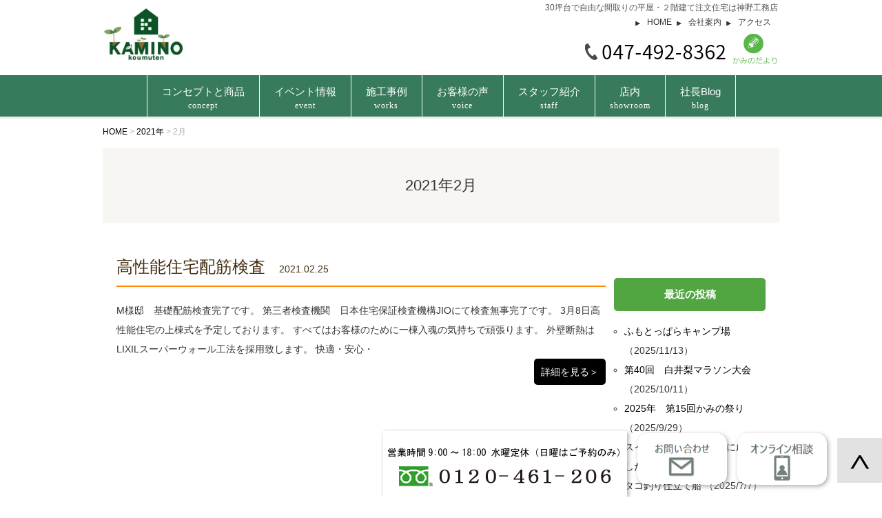

--- FILE ---
content_type: text/html; charset=UTF-8
request_url: https://www.kamino-koumuten.com/date/2021/02/
body_size: 13608
content:
<!DOCTYPE html>
<html lang="ja">
	<head>
		<!-- Global site tag (gtag.js) - Google Analytics -->
		<script async src="https://www.googletagmanager.com/gtag/js?id=UA-19563775-2"></script>
		<script>
			window.dataLayer = window.dataLayer || [];
			function gtag(){dataLayer.push(arguments);}
			gtag('js', new Date());

			gtag('config', 'UA-19563775-2');
		</script>
		<!-- Global site tag (gtag.js) - Google Analytics -->
		<!-- Global site tag (gtag.js) - Google Analytics4 -->
		<!-- Google tag (gtag.js) -->
		<script async src="https://www.googletagmanager.com/gtag/js?id=G-EDJD3YGKGC"></script>
		<script>
			window.dataLayer = window.dataLayer || [];
			function gtag(){dataLayer.push(arguments);}
			gtag('js', new Date());

			gtag('config', 'G-EDJD3YGKGC');
		</script>
		<!-- Global site tag (gtag.js) - Google Analytics4 -->
		<meta charset="UTF-8">

		
				<title>2月 | 2021 | 白井市で30坪台の間取りで平屋・2階建て注文住宅は神野工務店</title>
		
		<meta name="viewport" content="width=device-width" />
		<meta name="description" content="白井市で、平屋住宅・和風住宅など、お客様のご希望を叶えるお住まいをお届けする神野工務店です。30歳からの家づくり「TRETTIO」もご提供開始しました！白井市・柏市・鎌ケ谷市・印西市の方はお気軽にお声かけください。" />
		<meta name="keywords" content="環境にやさしい,自然素材,田舎暮らし,平屋,高気密高断熱,Q値,C値,栃木県産材,工務店" />

		<link rel="stylesheet" href="https://www.kamino-koumuten.com/wp-content/themes/kamino-koumuten/style.css?20241115" media="screen,projection,print">
		<link rel="stylesheet" href="https://www.kamino-koumuten.com/wp-content/themes/kamino-koumuten/sp.css?202451" media="screen and (max-width: 680px)">

		<script src="https://www.kamino-koumuten.com/wp-content/themes/kamino-koumuten/js/jquery-1.11.1.min.js" type="text/javascript"></script>
		<script src="https://www.kamino-koumuten.com/wp-content/themes/kamino-koumuten/js/jquery.bxslider.min.js"></script>
		<link rel="stylesheet" href="https://www.kamino-koumuten.com/wp-content/themes/kamino-koumuten/js/jquery.bxslider.css"  media="screen,projection,print">

		
		<script src="https://www.kamino-koumuten.com/wp-content/themes/kamino-koumuten/js/common.js"></script>
		<link href="https://www.kamino-koumuten.com/wp-content/themes/kamino-koumuten/css/font-awesome.min.css" rel="stylesheet">

			

		<meta name='robots' content='max-image-preview:large' />
<script type="text/javascript">
/* <![CDATA[ */
window._wpemojiSettings = {"baseUrl":"https:\/\/s.w.org\/images\/core\/emoji\/14.0.0\/72x72\/","ext":".png","svgUrl":"https:\/\/s.w.org\/images\/core\/emoji\/14.0.0\/svg\/","svgExt":".svg","source":{"concatemoji":"https:\/\/www.kamino-koumuten.com\/wp-includes\/js\/wp-emoji-release.min.js?ver=6.4.7"}};
/*! This file is auto-generated */
!function(i,n){var o,s,e;function c(e){try{var t={supportTests:e,timestamp:(new Date).valueOf()};sessionStorage.setItem(o,JSON.stringify(t))}catch(e){}}function p(e,t,n){e.clearRect(0,0,e.canvas.width,e.canvas.height),e.fillText(t,0,0);var t=new Uint32Array(e.getImageData(0,0,e.canvas.width,e.canvas.height).data),r=(e.clearRect(0,0,e.canvas.width,e.canvas.height),e.fillText(n,0,0),new Uint32Array(e.getImageData(0,0,e.canvas.width,e.canvas.height).data));return t.every(function(e,t){return e===r[t]})}function u(e,t,n){switch(t){case"flag":return n(e,"\ud83c\udff3\ufe0f\u200d\u26a7\ufe0f","\ud83c\udff3\ufe0f\u200b\u26a7\ufe0f")?!1:!n(e,"\ud83c\uddfa\ud83c\uddf3","\ud83c\uddfa\u200b\ud83c\uddf3")&&!n(e,"\ud83c\udff4\udb40\udc67\udb40\udc62\udb40\udc65\udb40\udc6e\udb40\udc67\udb40\udc7f","\ud83c\udff4\u200b\udb40\udc67\u200b\udb40\udc62\u200b\udb40\udc65\u200b\udb40\udc6e\u200b\udb40\udc67\u200b\udb40\udc7f");case"emoji":return!n(e,"\ud83e\udef1\ud83c\udffb\u200d\ud83e\udef2\ud83c\udfff","\ud83e\udef1\ud83c\udffb\u200b\ud83e\udef2\ud83c\udfff")}return!1}function f(e,t,n){var r="undefined"!=typeof WorkerGlobalScope&&self instanceof WorkerGlobalScope?new OffscreenCanvas(300,150):i.createElement("canvas"),a=r.getContext("2d",{willReadFrequently:!0}),o=(a.textBaseline="top",a.font="600 32px Arial",{});return e.forEach(function(e){o[e]=t(a,e,n)}),o}function t(e){var t=i.createElement("script");t.src=e,t.defer=!0,i.head.appendChild(t)}"undefined"!=typeof Promise&&(o="wpEmojiSettingsSupports",s=["flag","emoji"],n.supports={everything:!0,everythingExceptFlag:!0},e=new Promise(function(e){i.addEventListener("DOMContentLoaded",e,{once:!0})}),new Promise(function(t){var n=function(){try{var e=JSON.parse(sessionStorage.getItem(o));if("object"==typeof e&&"number"==typeof e.timestamp&&(new Date).valueOf()<e.timestamp+604800&&"object"==typeof e.supportTests)return e.supportTests}catch(e){}return null}();if(!n){if("undefined"!=typeof Worker&&"undefined"!=typeof OffscreenCanvas&&"undefined"!=typeof URL&&URL.createObjectURL&&"undefined"!=typeof Blob)try{var e="postMessage("+f.toString()+"("+[JSON.stringify(s),u.toString(),p.toString()].join(",")+"));",r=new Blob([e],{type:"text/javascript"}),a=new Worker(URL.createObjectURL(r),{name:"wpTestEmojiSupports"});return void(a.onmessage=function(e){c(n=e.data),a.terminate(),t(n)})}catch(e){}c(n=f(s,u,p))}t(n)}).then(function(e){for(var t in e)n.supports[t]=e[t],n.supports.everything=n.supports.everything&&n.supports[t],"flag"!==t&&(n.supports.everythingExceptFlag=n.supports.everythingExceptFlag&&n.supports[t]);n.supports.everythingExceptFlag=n.supports.everythingExceptFlag&&!n.supports.flag,n.DOMReady=!1,n.readyCallback=function(){n.DOMReady=!0}}).then(function(){return e}).then(function(){var e;n.supports.everything||(n.readyCallback(),(e=n.source||{}).concatemoji?t(e.concatemoji):e.wpemoji&&e.twemoji&&(t(e.twemoji),t(e.wpemoji)))}))}((window,document),window._wpemojiSettings);
/* ]]> */
</script>
<link rel='stylesheet' id='sbi_styles-css' href='https://www.kamino-koumuten.com/wp-content/plugins/instagram-feed/css/sbi-styles.min.css?ver=6.6.1' type='text/css' media='all' />
<style id='wp-emoji-styles-inline-css' type='text/css'>

	img.wp-smiley, img.emoji {
		display: inline !important;
		border: none !important;
		box-shadow: none !important;
		height: 1em !important;
		width: 1em !important;
		margin: 0 0.07em !important;
		vertical-align: -0.1em !important;
		background: none !important;
		padding: 0 !important;
	}
</style>
<link rel='stylesheet' id='wp-block-library-css' href='https://www.kamino-koumuten.com/wp-includes/css/dist/block-library/style.min.css?ver=6.4.7' type='text/css' media='all' />
<style id='classic-theme-styles-inline-css' type='text/css'>
/*! This file is auto-generated */
.wp-block-button__link{color:#fff;background-color:#32373c;border-radius:9999px;box-shadow:none;text-decoration:none;padding:calc(.667em + 2px) calc(1.333em + 2px);font-size:1.125em}.wp-block-file__button{background:#32373c;color:#fff;text-decoration:none}
</style>
<style id='global-styles-inline-css' type='text/css'>
body{--wp--preset--color--black: #000000;--wp--preset--color--cyan-bluish-gray: #abb8c3;--wp--preset--color--white: #ffffff;--wp--preset--color--pale-pink: #f78da7;--wp--preset--color--vivid-red: #cf2e2e;--wp--preset--color--luminous-vivid-orange: #ff6900;--wp--preset--color--luminous-vivid-amber: #fcb900;--wp--preset--color--light-green-cyan: #7bdcb5;--wp--preset--color--vivid-green-cyan: #00d084;--wp--preset--color--pale-cyan-blue: #8ed1fc;--wp--preset--color--vivid-cyan-blue: #0693e3;--wp--preset--color--vivid-purple: #9b51e0;--wp--preset--gradient--vivid-cyan-blue-to-vivid-purple: linear-gradient(135deg,rgba(6,147,227,1) 0%,rgb(155,81,224) 100%);--wp--preset--gradient--light-green-cyan-to-vivid-green-cyan: linear-gradient(135deg,rgb(122,220,180) 0%,rgb(0,208,130) 100%);--wp--preset--gradient--luminous-vivid-amber-to-luminous-vivid-orange: linear-gradient(135deg,rgba(252,185,0,1) 0%,rgba(255,105,0,1) 100%);--wp--preset--gradient--luminous-vivid-orange-to-vivid-red: linear-gradient(135deg,rgba(255,105,0,1) 0%,rgb(207,46,46) 100%);--wp--preset--gradient--very-light-gray-to-cyan-bluish-gray: linear-gradient(135deg,rgb(238,238,238) 0%,rgb(169,184,195) 100%);--wp--preset--gradient--cool-to-warm-spectrum: linear-gradient(135deg,rgb(74,234,220) 0%,rgb(151,120,209) 20%,rgb(207,42,186) 40%,rgb(238,44,130) 60%,rgb(251,105,98) 80%,rgb(254,248,76) 100%);--wp--preset--gradient--blush-light-purple: linear-gradient(135deg,rgb(255,206,236) 0%,rgb(152,150,240) 100%);--wp--preset--gradient--blush-bordeaux: linear-gradient(135deg,rgb(254,205,165) 0%,rgb(254,45,45) 50%,rgb(107,0,62) 100%);--wp--preset--gradient--luminous-dusk: linear-gradient(135deg,rgb(255,203,112) 0%,rgb(199,81,192) 50%,rgb(65,88,208) 100%);--wp--preset--gradient--pale-ocean: linear-gradient(135deg,rgb(255,245,203) 0%,rgb(182,227,212) 50%,rgb(51,167,181) 100%);--wp--preset--gradient--electric-grass: linear-gradient(135deg,rgb(202,248,128) 0%,rgb(113,206,126) 100%);--wp--preset--gradient--midnight: linear-gradient(135deg,rgb(2,3,129) 0%,rgb(40,116,252) 100%);--wp--preset--font-size--small: 13px;--wp--preset--font-size--medium: 20px;--wp--preset--font-size--large: 36px;--wp--preset--font-size--x-large: 42px;--wp--preset--spacing--20: 0.44rem;--wp--preset--spacing--30: 0.67rem;--wp--preset--spacing--40: 1rem;--wp--preset--spacing--50: 1.5rem;--wp--preset--spacing--60: 2.25rem;--wp--preset--spacing--70: 3.38rem;--wp--preset--spacing--80: 5.06rem;--wp--preset--shadow--natural: 6px 6px 9px rgba(0, 0, 0, 0.2);--wp--preset--shadow--deep: 12px 12px 50px rgba(0, 0, 0, 0.4);--wp--preset--shadow--sharp: 6px 6px 0px rgba(0, 0, 0, 0.2);--wp--preset--shadow--outlined: 6px 6px 0px -3px rgba(255, 255, 255, 1), 6px 6px rgba(0, 0, 0, 1);--wp--preset--shadow--crisp: 6px 6px 0px rgba(0, 0, 0, 1);}:where(.is-layout-flex){gap: 0.5em;}:where(.is-layout-grid){gap: 0.5em;}body .is-layout-flow > .alignleft{float: left;margin-inline-start: 0;margin-inline-end: 2em;}body .is-layout-flow > .alignright{float: right;margin-inline-start: 2em;margin-inline-end: 0;}body .is-layout-flow > .aligncenter{margin-left: auto !important;margin-right: auto !important;}body .is-layout-constrained > .alignleft{float: left;margin-inline-start: 0;margin-inline-end: 2em;}body .is-layout-constrained > .alignright{float: right;margin-inline-start: 2em;margin-inline-end: 0;}body .is-layout-constrained > .aligncenter{margin-left: auto !important;margin-right: auto !important;}body .is-layout-constrained > :where(:not(.alignleft):not(.alignright):not(.alignfull)){max-width: var(--wp--style--global--content-size);margin-left: auto !important;margin-right: auto !important;}body .is-layout-constrained > .alignwide{max-width: var(--wp--style--global--wide-size);}body .is-layout-flex{display: flex;}body .is-layout-flex{flex-wrap: wrap;align-items: center;}body .is-layout-flex > *{margin: 0;}body .is-layout-grid{display: grid;}body .is-layout-grid > *{margin: 0;}:where(.wp-block-columns.is-layout-flex){gap: 2em;}:where(.wp-block-columns.is-layout-grid){gap: 2em;}:where(.wp-block-post-template.is-layout-flex){gap: 1.25em;}:where(.wp-block-post-template.is-layout-grid){gap: 1.25em;}.has-black-color{color: var(--wp--preset--color--black) !important;}.has-cyan-bluish-gray-color{color: var(--wp--preset--color--cyan-bluish-gray) !important;}.has-white-color{color: var(--wp--preset--color--white) !important;}.has-pale-pink-color{color: var(--wp--preset--color--pale-pink) !important;}.has-vivid-red-color{color: var(--wp--preset--color--vivid-red) !important;}.has-luminous-vivid-orange-color{color: var(--wp--preset--color--luminous-vivid-orange) !important;}.has-luminous-vivid-amber-color{color: var(--wp--preset--color--luminous-vivid-amber) !important;}.has-light-green-cyan-color{color: var(--wp--preset--color--light-green-cyan) !important;}.has-vivid-green-cyan-color{color: var(--wp--preset--color--vivid-green-cyan) !important;}.has-pale-cyan-blue-color{color: var(--wp--preset--color--pale-cyan-blue) !important;}.has-vivid-cyan-blue-color{color: var(--wp--preset--color--vivid-cyan-blue) !important;}.has-vivid-purple-color{color: var(--wp--preset--color--vivid-purple) !important;}.has-black-background-color{background-color: var(--wp--preset--color--black) !important;}.has-cyan-bluish-gray-background-color{background-color: var(--wp--preset--color--cyan-bluish-gray) !important;}.has-white-background-color{background-color: var(--wp--preset--color--white) !important;}.has-pale-pink-background-color{background-color: var(--wp--preset--color--pale-pink) !important;}.has-vivid-red-background-color{background-color: var(--wp--preset--color--vivid-red) !important;}.has-luminous-vivid-orange-background-color{background-color: var(--wp--preset--color--luminous-vivid-orange) !important;}.has-luminous-vivid-amber-background-color{background-color: var(--wp--preset--color--luminous-vivid-amber) !important;}.has-light-green-cyan-background-color{background-color: var(--wp--preset--color--light-green-cyan) !important;}.has-vivid-green-cyan-background-color{background-color: var(--wp--preset--color--vivid-green-cyan) !important;}.has-pale-cyan-blue-background-color{background-color: var(--wp--preset--color--pale-cyan-blue) !important;}.has-vivid-cyan-blue-background-color{background-color: var(--wp--preset--color--vivid-cyan-blue) !important;}.has-vivid-purple-background-color{background-color: var(--wp--preset--color--vivid-purple) !important;}.has-black-border-color{border-color: var(--wp--preset--color--black) !important;}.has-cyan-bluish-gray-border-color{border-color: var(--wp--preset--color--cyan-bluish-gray) !important;}.has-white-border-color{border-color: var(--wp--preset--color--white) !important;}.has-pale-pink-border-color{border-color: var(--wp--preset--color--pale-pink) !important;}.has-vivid-red-border-color{border-color: var(--wp--preset--color--vivid-red) !important;}.has-luminous-vivid-orange-border-color{border-color: var(--wp--preset--color--luminous-vivid-orange) !important;}.has-luminous-vivid-amber-border-color{border-color: var(--wp--preset--color--luminous-vivid-amber) !important;}.has-light-green-cyan-border-color{border-color: var(--wp--preset--color--light-green-cyan) !important;}.has-vivid-green-cyan-border-color{border-color: var(--wp--preset--color--vivid-green-cyan) !important;}.has-pale-cyan-blue-border-color{border-color: var(--wp--preset--color--pale-cyan-blue) !important;}.has-vivid-cyan-blue-border-color{border-color: var(--wp--preset--color--vivid-cyan-blue) !important;}.has-vivid-purple-border-color{border-color: var(--wp--preset--color--vivid-purple) !important;}.has-vivid-cyan-blue-to-vivid-purple-gradient-background{background: var(--wp--preset--gradient--vivid-cyan-blue-to-vivid-purple) !important;}.has-light-green-cyan-to-vivid-green-cyan-gradient-background{background: var(--wp--preset--gradient--light-green-cyan-to-vivid-green-cyan) !important;}.has-luminous-vivid-amber-to-luminous-vivid-orange-gradient-background{background: var(--wp--preset--gradient--luminous-vivid-amber-to-luminous-vivid-orange) !important;}.has-luminous-vivid-orange-to-vivid-red-gradient-background{background: var(--wp--preset--gradient--luminous-vivid-orange-to-vivid-red) !important;}.has-very-light-gray-to-cyan-bluish-gray-gradient-background{background: var(--wp--preset--gradient--very-light-gray-to-cyan-bluish-gray) !important;}.has-cool-to-warm-spectrum-gradient-background{background: var(--wp--preset--gradient--cool-to-warm-spectrum) !important;}.has-blush-light-purple-gradient-background{background: var(--wp--preset--gradient--blush-light-purple) !important;}.has-blush-bordeaux-gradient-background{background: var(--wp--preset--gradient--blush-bordeaux) !important;}.has-luminous-dusk-gradient-background{background: var(--wp--preset--gradient--luminous-dusk) !important;}.has-pale-ocean-gradient-background{background: var(--wp--preset--gradient--pale-ocean) !important;}.has-electric-grass-gradient-background{background: var(--wp--preset--gradient--electric-grass) !important;}.has-midnight-gradient-background{background: var(--wp--preset--gradient--midnight) !important;}.has-small-font-size{font-size: var(--wp--preset--font-size--small) !important;}.has-medium-font-size{font-size: var(--wp--preset--font-size--medium) !important;}.has-large-font-size{font-size: var(--wp--preset--font-size--large) !important;}.has-x-large-font-size{font-size: var(--wp--preset--font-size--x-large) !important;}
.wp-block-navigation a:where(:not(.wp-element-button)){color: inherit;}
:where(.wp-block-post-template.is-layout-flex){gap: 1.25em;}:where(.wp-block-post-template.is-layout-grid){gap: 1.25em;}
:where(.wp-block-columns.is-layout-flex){gap: 2em;}:where(.wp-block-columns.is-layout-grid){gap: 2em;}
.wp-block-pullquote{font-size: 1.5em;line-height: 1.6;}
</style>
<link rel='stylesheet' id='contact-form-7-css' href='https://www.kamino-koumuten.com/wp-content/plugins/contact-form-7/includes/css/styles.css?ver=5.9' type='text/css' media='all' />
<link rel='stylesheet' id='contact-form-7-confirm-css' href='https://www.kamino-koumuten.com/wp-content/plugins/contact-form-7-add-confirm/includes/css/styles.css?ver=5.1' type='text/css' media='all' />
<link rel='stylesheet' id='responsive-lightbox-fancybox-css' href='https://www.kamino-koumuten.com/wp-content/plugins/responsive-lightbox/assets/fancybox/jquery.fancybox.min.css?ver=2.4.6' type='text/css' media='all' />
<link rel='stylesheet' id='wp-pagenavi-css' href='https://www.kamino-koumuten.com/wp-content/plugins/wp-pagenavi/pagenavi-css.css?ver=2.70' type='text/css' media='all' />
<script type="text/javascript" src="https://www.kamino-koumuten.com/wp-includes/js/jquery/jquery.min.js?ver=3.7.1" id="jquery-core-js"></script>
<script type="text/javascript" src="https://www.kamino-koumuten.com/wp-includes/js/jquery/jquery-migrate.min.js?ver=3.4.1" id="jquery-migrate-js"></script>
<script type="text/javascript" src="https://www.kamino-koumuten.com/wp-content/plugins/responsive-lightbox/assets/fancybox/jquery.fancybox.min.js?ver=2.4.6" id="responsive-lightbox-fancybox-js"></script>
<script type="text/javascript" src="https://www.kamino-koumuten.com/wp-includes/js/underscore.min.js?ver=1.13.4" id="underscore-js"></script>
<script type="text/javascript" src="https://www.kamino-koumuten.com/wp-content/plugins/responsive-lightbox/assets/infinitescroll/infinite-scroll.pkgd.min.js?ver=6.4.7" id="responsive-lightbox-infinite-scroll-js"></script>
<script type="text/javascript" id="responsive-lightbox-js-before">
/* <![CDATA[ */
var rlArgs = {"script":"fancybox","selector":"lightbox","customEvents":"","activeGalleries":true,"modal":false,"showOverlay":true,"showCloseButton":true,"enableEscapeButton":true,"hideOnOverlayClick":true,"hideOnContentClick":false,"cyclic":false,"showNavArrows":true,"autoScale":true,"scrolling":"yes","centerOnScroll":true,"opacity":true,"overlayOpacity":70,"overlayColor":"#666","titleShow":true,"titlePosition":"outside","transitions":"fade","easings":"swing","speeds":300,"changeSpeed":300,"changeFade":100,"padding":5,"margin":5,"videoWidth":1080,"videoHeight":720,"woocommerce_gallery":false,"ajaxurl":"https:\/\/www.kamino-koumuten.com\/wp-admin\/admin-ajax.php","nonce":"88f4e9c7d3","preview":false,"postId":5157,"scriptExtension":false};
/* ]]> */
</script>
<script type="text/javascript" src="https://www.kamino-koumuten.com/wp-content/plugins/responsive-lightbox/js/front.js?ver=2.4.6" id="responsive-lightbox-js"></script>
<link rel="https://api.w.org/" href="https://www.kamino-koumuten.com/wp-json/" /><link rel="EditURI" type="application/rsd+xml" title="RSD" href="https://www.kamino-koumuten.com/xmlrpc.php?rsd" />
<meta name="generator" content="WordPress 6.4.7" />
<style type="text/css">.recentcomments a{display:inline !important;padding:0 !important;margin:0 !important;}</style><link rel="icon" href="/files/favicon.png" sizes="32x32" />
<link rel="icon" href="/files/favicon.png" sizes="192x192" />
<link rel="apple-touch-icon" href="/files/favicon.png" />
<meta name="msapplication-TileImage" content="/files/favicon.png" />

		<!-- 新海追加↓ -->
		<script>
			$(function(){
				init_menu();
			});

			function init_menu(){
				$('ul.dropdown li.dropdown_item').hover(
					function(){
						$(this).find('div.submenu').slideDown(200);
					},
					function(){
						$(this).find('div.submenu').hide();
					}
				);
				$('#dropdown_container')
					.addClass('ui-widget-content ui-corner-all');
				$('li.dropdown_item > div.submenu')
					.addClass('ui-widget-content ui-corner-all');
				$('li.dropdown_item > div.submenu').hide();
			}
		</script>
		<!-- 新海追加↑ -->

		<script>
			var status = "close";
			$(function() {
				$("#sp_menu_btn").click(function(){
					$(".navi").slideToggle();
					if(status == "close") {
						status = "open";
						$("#hnavi").addClass("menu_open");
						$("html").css({"overflow":"hidden"});
						$("#sp_menu_btn").attr('src', "/images/menu-sp-off.png");
					} else {
						status = "close";
						$("#hnavi").removeClass("menu_open");
						$("html").css({"overflow":"scroll"});
						$("#sp_menu_btn").attr('src', "/images/menu-sp.png");
					}
				});

			});
			$(function() {
				$('.navi a').on('click', function() {
					$(".navi").slideToggle();
					status = "close";
					$("#hnavi").removeClass("menu_open");
					$("html").css({"overflow":"scroll"});
					$("#sp_menu_btn").attr('src', "/images/menu-sp.png");
				})
			});
		</script>

		<script>
			$(function () {
				$(window).scroll(function () {
					var headerH = $('#topslider').outerHeight(true);
					if ($(this).scrollTop() > headerH) {
						$('#headerL').addClass('fixed');
						$('#headerL').animate({"top": 0},500);
					} else {
						$('#headerL').removeClass('fixed');
					}
				});
			});
		</script>

	</head>
	<body class="archive date">

		<style>
			#toplogo {
				position: absolute;
				top: 50px;
				left: 50px;
				z-index: 1;
				width: 250px;
			}
			#toplogo a:hover img {
				opacity: 1;
			}

			#headerL.fixed {
				background: #fff;
				position:  fixed;
				top: 0;
				left: 0;
				z-index: 1000;
				width: 100%;
			}

			.gmenu {
				margin-left: auto;
				padding: 0;
				height: auto;
				background:#387b5c;
			}

			.gmenu ul{
				list-style-type: none;
				margin: 0px auto;
				padding: 0px 0;
				display: flex;
				justify-content: center;
				width: 1000px;
				background:#387b5c;
			}

			.gmenu li{
				display: inline-block;
				margin: 0;
				padding: 0 0px;
				vertical-align: middle;
				position: relative;
				text-align: center;
				border-right: 1px solid #fff;
			}
			.gmenu li:first-child {
				border-left: 1px solid #fff;		
			}

			.gmenu span.wrap,
			.gmenu a{
				font-family: Helvetica Neue,Helvetica,YuGothic,Yu Gothic,'ヒラギノ角ゴ Pro W3',Hiragino Kaku Gothic Pro,"メイリオ",Meiryo,"ＭＳＰゴシック",sans-serif;
				text-align: center;
				padding: 10px 1.4em;
				position: relative;
				color: #fff;
				font-size: 15px;
				display: block;
				box-sizing: border-box;	
				font-weight: 500;
				position: relative;
			}

			.gmenu span.en {
				display: block;
				font-size: 12px;
				font-family: "Lato";
				letter-spacing: 1px;
				font-weight: 500;
				line-height: 1em;
			}
			.gmenu a:hover {
				color: #fff;
				background: #B7CE6A;
			}

			.gmenu a:hover:after {
				opacity: 1;
			}
			#dropdown_container li.dropdown_item .submenu { width: 100%; height: auto; }
			#dropdown_container li.dropdown_item .submenu a { width: 100%; height: auto; font-size: 15px; }
			.metaslider .flex-control-nav { bottom: 10px!important; }
			.metaslider .flexslider { margin-bottom: 0px !important; }
			#topslider { width: 100%; overflow: hidden; }
			@media screen and (max-width: 767px) {
				#sp_menu_btn {
					position: absolute;
					display: block;
					cursor: pointer;
					width:62px;
					height:50px;
					right:6px;
					top: 7px;
					margin-top:0px;
					margin-right:0px;
				}
				#headerTopSp { position: relative; background: #fff; }
				#headerTopSp .toplogo { margin-left: 10px; display: block; margin-bottom: 0px; }
				#hnavi {
					position: fixed;
					top: 68px;
					z-index: 999;
					width: 100%;
					float: none;
					display: block;
				}

				#hnavi.menu_open {
					height: 100%;
					background: #fff;
					overflow-y: scroll;
					padding-bottom: 50px;
				}
				#hnavi {
					top: 67px;
				}
				.gmenu {
					margin-top:53px;
					margin-left: auto;
					margin:0;
					padding: 0;
					width:100%;
					height: auto;
					float: none;
					display:  none;
				}

				.menu_open .gmenu { display: block; }

				.gmenu ul{
					display: block;
					list-style-type: none;
					margin: 0px 0;
					padding: 0px 0;
					text-align: left;
					width:100%;
				}

				.gmenu li{
					display:block;
					margin: 0px;
					padding: 0px 0px;
					width:100%;
					box-sizing: border-box;
					background: #fff;
					border-bottom: 1px #80c22c solid;
				}

				.gmenu span.wrap,
				.gmenu a{
					display: block;
					text-align: left;
					padding: 6px 25px;
					position: relative;
					color: #333;
					width: auto;
					height: 100%;
					font-size: 15px;
					line-height: 1.7em;
					font-weight: 600;
					border-bottom: 1px #ddd solid;
				}

				.gmenu a:after {
					content: "";
					position: absolute;
					right: 10px;
					top: 10px;
					width: auto;
					opacity: 1;
					display: none;
				}
				.gmenu span.pcbr { display: inline; }

				.gmenu a:hover {color: #e00; background: #fff; }
				.gmenu a:hover{
					-webkit-transition: color 0.2s, font 0.2s;
					-moz-transition: color 0.2s, font 0.2s;
					transition: color 0.2s, font 0.2s;
				}
				.gmenu ul:after {
					clear: both;
					display: block;
					content: "";
				}
				#dropdown_container li.dropdown_item .submenu a:last-child { border: 0px!important; }
				#dropdown_container li.dropdown_item .submenu a { width: 90%; margin: 0px auto; }
				.metaslider .flexslider .flex-direction-nav li a { opacity: 1!important; }
				.metaslider .flex-control-nav { bottom: 10px!important; }
				.flex-control-paging li a { background: #fff!important; }
				.flex-control-paging li a.flex-active  { background: #000!important; }
				#dropdown_container li.dropdown_item {
					cursor: initial;
				}
			}

		</style>
		
		
		<div class="bg-white">
			<div class="wrapper">

								<!-- ▼▼ロゴ部分▼▼ -->
				<div id="headerTop">
					<table summary="ロゴ電話番号">
						<tr>
							<td align="left" rowspan="2"><a href="/"><img src="/images/top-logo-sp202311.png"  class="toplogo" alt="30坪台で自由な間取りの平屋・２階建て注文住宅は神野工務店" /></a>
							</td>
							<td style="text-align: right;"  class="pconly">
								<h1>30坪台で自由な間取りの平屋・２階建て注文住宅は神野工務店</h1>
								<a href="/" class="topa">HOME</a>
								<a href="/company/" class="topa">会社案内</a>
								<a href="/company/#access" class="topa">アクセス</a>
							</td>
						</tr>
						<tr>
							<td style="text-align: right;" >
								<img src="/images/top-tel.png" class="mr10 toptel mb10" alt="0474928362" /><a href="/newsletter/" class="pconly"><img src="/images/top-blog.png" alt="かみのだより" /></a>
							</td>	
						</tr>
					</table>
				</div>
				<!-- ▲▲ロゴ部分▲▲ -->
				
			</div>
		</div>

		<!-- ◆◆◆ヘッダー部分◆◆◆ -->
		<div id="headerL" class="bg-white">
			<!-- メニュー -->
			<div id="hnavi" class="container">
				<div class="gmenu" id="dropdown_container">
					<ul class="clearfix dropdown">
												<li class="menu1 dropdown_item"><a href="/concept/"><span>コンセプトと商品</span><span class="en">concept</span></a>
							<div class="submenu">
								<a href="/company/">会社概要</a>
								<a href="/category/seinou/">弊社住宅性能</a>
							</div>
						</li>
												<li class="menu2"><a href="/event/">イベント情報<span class="en">event</span></a></li>
						<li class="menu3"><a href="/works/">施工事例<span class="en">works</span></a></li>
						<li class="menu4"><a href="/voice/">お客様の声<span class="en">voice</span></a></li>
						<li class="menu5"><a href="/staff/">スタッフ紹介<span class="en">staff</span></a></li>
						<li class="menu6"><a href="/showroom/">店内<span class="en">showroom</span></a></li>
						<li class="menu7"><a href="/category/blog/">社長Blog<span class="en">blog</span></a></li>
					</ul>
				</div>
			</div>
		</div>
		<!-- メニュー -->
		
<div class="container bg-content">

<div class="wrapper">

<div id="maincon" class="clearfix">

	<div class="clearfix subHeader">
	<div class="breadcrumbs">
	    <!-- Breadcrumb NavXT 7.3.0 -->
<span property="itemListElement" typeof="ListItem"><a property="item" typeof="WebPage" title="白井市で30坪台の間取りで平屋・2階建て注文住宅は神野工務店へ移動" href="https://www.kamino-koumuten.com" class="home"><span property="name">HOME</span></a><meta property="position" content="1"></span> &gt; <span property="itemListElement" typeof="ListItem"><a property="item" typeof="WebPage" title="2021年のアーカイブへ移動" href="https://www.kamino-koumuten.com/date/2021/" class="archive date-year"><span property="name">2021年</span></a><meta property="position" content="2"></span> &gt; <span property="itemListElement" typeof="ListItem"><span property="name">2月</span><meta property="position" content="3"></span>	<div class="mB">		
2021年2月</div>
	</div>
	<div class="kizi  bg-white clearfix">

		<div id="main">

										<div id="post-5157" class="post-5157 post type-post status-publish format-standard hentry category-77 category-blog">
						<div class="clearfix mb10">
						<h1 class="mBttl">高性能住宅配筋検査<span class="font14 pl20">2021.02.25</span></h1>
							<div class="clearfix pb20">
																								<div class="blogbloc">M様邸　基礎配筋検査完了です。

第三者検査機関　日本住宅保証検査機構JIOにて検査無事完了です。

3月8日高性能住宅の上棟式を予定しております。

すべてはお客様のために一棟入魂の気持ちで頑張ります。

外壁断熱はLIXILスーパーウォール工法を採用致します。

快適・安心・</div>
								<div class="rightlink mb30">
									<a href="https://www.kamino-koumuten.com/%e6%96%bd%e5%b7%a5%e4%be%8b/5157/" class="">詳細を見る＞</a>
								</div>


						</div>
						</div>
						</div>
					
		<div class="wrap_pagenavi clearfix">
			</div>
  

			</div><!-- main -->
			<div id="sidepage">
				<div id="sideblog">



		<li id="recent-posts-2" class="widget widget_recent_entries">
		<h2 class="widgettitle">最近の投稿</h2>

		<ul>
											<li>
					<a href="https://www.kamino-koumuten.com/%e3%83%97%e3%83%a9%e3%82%a4%e3%83%99%e3%83%bc%e3%83%88/11417/">ふもとっぱらキャンプ場</a>
											<span class="post-date">2025/11/13</span>
									</li>
											<li>
					<a href="https://www.kamino-koumuten.com/%e3%81%8a%e7%9f%a5%e3%82%89%e3%81%9b/11334/">第40回　白井梨マラソン大会</a>
											<span class="post-date">2025/10/11</span>
									</li>
											<li>
					<a href="https://www.kamino-koumuten.com/%e3%81%8a%e7%9f%a5%e3%82%89%e3%81%9b/11319/">2025年　第15回かみの祭り</a>
											<span class="post-date">2025/9/29</span>
									</li>
											<li>
					<a href="https://www.kamino-koumuten.com/%e3%83%97%e3%83%a9%e3%82%a4%e3%83%99%e3%83%bc%e3%83%88/11263/">スイピーハーフ　6ヶ月に成りました。</a>
											<span class="post-date">2025/9/4</span>
									</li>
											<li>
					<a href="https://www.kamino-koumuten.com/%e3%83%97%e3%83%a9%e3%82%a4%e3%83%99%e3%83%bc%e3%83%88/11007/">タコ釣り仕立て船</a>
											<span class="post-date">2025/7/7</span>
									</li>
					</ul>

		</li>
<li id="recent-comments-3" class="widget widget_recent_comments"><h2 class="widgettitle">最近のコメント</h2>
<ul id="recentcomments"><li class="recentcomments"><a href="https://www.kamino-koumuten.com/%e3%81%8a%e7%9f%a5%e3%82%89%e3%81%9b/3738/#comment-158">謹賀新年</a> に <span class="comment-author-link"><a href="https://exorank.com" class="url" rel="ugc external nofollow">ExoRank.com</a></span> より</li><li class="recentcomments"><a href="https://www.kamino-koumuten.com/%e5%a5%91%e7%b4%84/1448/#comment-157">断熱性能の良い家</a> に <span class="comment-author-link">韋駄天</span> より</li><li class="recentcomments"><a href="https://www.kamino-koumuten.com/%e5%a5%91%e7%b4%84/1448/#comment-156">断熱性能の良い家</a> に <span class="comment-author-link">こんこん♪</span> より</li><li class="recentcomments"><a href="https://www.kamino-koumuten.com/%e3%82%a4%e3%83%99%e3%83%b3%e3%83%88/1444/#comment-155">引渡し式</a> に <span class="comment-author-link">韋駄天</span> より</li><li class="recentcomments"><a href="https://www.kamino-koumuten.com/%e3%82%a4%e3%83%99%e3%83%b3%e3%83%88/1440/#comment-154">LIXILリフォームショップ</a> に <span class="comment-author-link">韋駄天</span> より</li></ul></li>
<li id="categories-2" class="widget widget_categories"><h2 class="widgettitle">カテゴリー</h2>

			<ul>
					<li class="cat-item cat-item-78"><a href="https://www.kamino-koumuten.com/category/you-tube/">You Tube</a> (1)
</li>
	<li class="cat-item cat-item-25"><a href="https://www.kamino-koumuten.com/category/%e3%81%8a%e7%9f%a5%e3%82%89%e3%81%9b/">お知らせ</a> (214)
</li>
	<li class="cat-item cat-item-73"><a href="https://www.kamino-koumuten.com/category/%e3%82%a4%e3%83%99%e3%83%b3%e3%83%88/">イベント</a> (37)
</li>
	<li class="cat-item cat-item-71"><a href="https://www.kamino-koumuten.com/category/%e3%83%97%e3%83%a9%e3%82%a4%e3%83%99%e3%83%bc%e3%83%88/">プライベート</a> (18)
</li>
	<li class="cat-item cat-item-70"><a href="https://www.kamino-koumuten.com/category/%e4%b8%8a%e6%a3%9f%e9%a4%85%e3%81%be%e3%81%8d/">上棟餅まき</a> (8)
</li>
	<li class="cat-item cat-item-81"><a href="https://www.kamino-koumuten.com/category/%e4%ba%8b%e5%8b%99%e6%89%80%e8%a1%8c%e4%ba%8b/">事務所行事</a> (2)
</li>
	<li class="cat-item cat-item-84"><a href="https://www.kamino-koumuten.com/category/%e4%bc%9a%e7%a4%be%e8%a6%8b%e5%ad%a6/">会社見学</a> (1)
</li>
	<li class="cat-item cat-item-101"><a href="https://www.kamino-koumuten.com/category/seinou/">住宅性能</a> (3)
</li>
	<li class="cat-item cat-item-75"><a href="https://www.kamino-koumuten.com/category/%e5%86%85%e8%a6%a7%e4%bc%9a/">内覧会</a> (1)
</li>
	<li class="cat-item cat-item-72"><a href="https://www.kamino-koumuten.com/category/%e5%8d%83%e8%91%89sw%e4%bc%9a/">千葉SW会</a> (5)
</li>
	<li class="cat-item cat-item-79"><a href="https://www.kamino-koumuten.com/category/%e5%9c%b0%e5%9f%9f%e6%b4%bb%e5%8b%95/">地域活動</a> (3)
</li>
	<li class="cat-item cat-item-82"><a href="https://www.kamino-koumuten.com/category/%e5%9c%b0%e9%8e%ae%e7%a5%ad/">地鎮祭</a> (9)
</li>
	<li class="cat-item cat-item-74"><a href="https://www.kamino-koumuten.com/category/%e5%a5%91%e7%b4%84/">契約</a> (14)
</li>
	<li class="cat-item cat-item-76"><a href="https://www.kamino-koumuten.com/category/%e5%bc%95%e6%b8%a1%e5%bc%8f/">引渡式</a> (3)
</li>
	<li class="cat-item cat-item-77"><a href="https://www.kamino-koumuten.com/category/%e6%96%bd%e5%b7%a5%e4%be%8b/">施工例</a> (19)
</li>
	<li class="cat-item cat-item-80"><a href="https://www.kamino-koumuten.com/category/%e7%82%b9%e6%a4%9c/">点検</a> (1)
</li>
	<li class="cat-item cat-item-26"><a href="https://www.kamino-koumuten.com/category/%e7%9f%a5%e3%82%89%e3%81%9b%e8%a9%b3%e7%b4%b0/">知らせ詳細</a> (8)
</li>
	<li class="cat-item cat-item-87"><a href="https://www.kamino-koumuten.com/category/blog/">社長ブログ</a> (38)
</li>
	<li class="cat-item cat-item-83"><a href="https://www.kamino-koumuten.com/category/%e8%a6%8b%e5%ad%a6/">見学</a> (2)
</li>
			</ul>

			</li>

<div class="boxtitle"><div>アーカイブ</div></div>
<div id="words">
<dl><dt>2025年</dt><dd class=' '><ul><li><a href='https://www.kamino-koumuten.com/date/2025/01/'>1月</a></li><li><a href='https://www.kamino-koumuten.com/date/2025/04/'>4月</a></li><li><a href='https://www.kamino-koumuten.com/date/2025/07/'>7月</a></li><li><a href='https://www.kamino-koumuten.com/date/2025/09/'>9月</a></li><li><a href='https://www.kamino-koumuten.com/date/2025/10/'>10月</a></li><li><a href='https://www.kamino-koumuten.com/date/2025/11/'>11月</a></li></ul></dd></dl><dl><dt>2024年</dt><dd class=' '><ul><li><a href='https://www.kamino-koumuten.com/date/2024/05/'>5月</a></li></ul></dd></dl><dl><dt>2023年</dt><dd class=' '><ul><li><a href='https://www.kamino-koumuten.com/date/2023/01/'>1月</a></li><li><a href='https://www.kamino-koumuten.com/date/2023/03/'>3月</a></li><li><a href='https://www.kamino-koumuten.com/date/2023/07/'>7月</a></li><li><a href='https://www.kamino-koumuten.com/date/2023/10/'>10月</a></li></ul></dd></dl><dl><dt>2022年</dt><dd class=' '><ul><li><a href='https://www.kamino-koumuten.com/date/2022/01/'>1月</a></li><li><a href='https://www.kamino-koumuten.com/date/2022/04/'>4月</a></li><li><a href='https://www.kamino-koumuten.com/date/2022/05/'>5月</a></li><li><a href='https://www.kamino-koumuten.com/date/2022/06/'>6月</a></li><li><a href='https://www.kamino-koumuten.com/date/2022/07/'>7月</a></li><li><a href='https://www.kamino-koumuten.com/date/2022/10/'>10月</a></li><li><a href='https://www.kamino-koumuten.com/date/2022/12/'>12月</a></li></ul></dd></dl><dl><dt>2021年</dt><dd class=' '><ul><li><a href='https://www.kamino-koumuten.com/date/2021/01/'>1月</a></li><li><a href='https://www.kamino-koumuten.com/date/2021/02/' aria-current="page">2月</a></li><li><a href='https://www.kamino-koumuten.com/date/2021/03/'>3月</a></li><li><a href='https://www.kamino-koumuten.com/date/2021/04/'>4月</a></li><li><a href='https://www.kamino-koumuten.com/date/2021/05/'>5月</a></li><li><a href='https://www.kamino-koumuten.com/date/2021/07/'>7月</a></li><li><a href='https://www.kamino-koumuten.com/date/2021/08/'>8月</a></li><li><a href='https://www.kamino-koumuten.com/date/2021/12/'>12月</a></li></ul></dd></dl><dl><dt>2020年</dt><dd class=' '><ul><li><a href='https://www.kamino-koumuten.com/date/2020/01/'>1月</a></li><li><a href='https://www.kamino-koumuten.com/date/2020/03/'>3月</a></li><li><a href='https://www.kamino-koumuten.com/date/2020/04/'>4月</a></li><li><a href='https://www.kamino-koumuten.com/date/2020/05/'>5月</a></li><li><a href='https://www.kamino-koumuten.com/date/2020/06/'>6月</a></li><li><a href='https://www.kamino-koumuten.com/date/2020/07/'>7月</a></li><li><a href='https://www.kamino-koumuten.com/date/2020/08/'>8月</a></li><li><a href='https://www.kamino-koumuten.com/date/2020/09/'>9月</a></li><li><a href='https://www.kamino-koumuten.com/date/2020/10/'>10月</a></li><li><a href='https://www.kamino-koumuten.com/date/2020/12/'>12月</a></li></ul></dd></dl><dl><dt>2019年</dt><dd class=' '><ul><li><a href='https://www.kamino-koumuten.com/date/2019/01/'>1月</a></li><li><a href='https://www.kamino-koumuten.com/date/2019/02/'>2月</a></li><li><a href='https://www.kamino-koumuten.com/date/2019/04/'>4月</a></li><li><a href='https://www.kamino-koumuten.com/date/2019/05/'>5月</a></li><li><a href='https://www.kamino-koumuten.com/date/2019/08/'>8月</a></li><li><a href='https://www.kamino-koumuten.com/date/2019/09/'>9月</a></li><li><a href='https://www.kamino-koumuten.com/date/2019/10/'>10月</a></li><li><a href='https://www.kamino-koumuten.com/date/2019/11/'>11月</a></li><li><a href='https://www.kamino-koumuten.com/date/2019/12/'>12月</a></li></ul></dd></dl><dl><dt>2018年</dt><dd class=' '><ul><li><a href='https://www.kamino-koumuten.com/date/2018/01/'>1月</a></li><li><a href='https://www.kamino-koumuten.com/date/2018/02/'>2月</a></li><li><a href='https://www.kamino-koumuten.com/date/2018/03/'>3月</a></li><li><a href='https://www.kamino-koumuten.com/date/2018/04/'>4月</a></li><li><a href='https://www.kamino-koumuten.com/date/2018/05/'>5月</a></li><li><a href='https://www.kamino-koumuten.com/date/2018/06/'>6月</a></li><li><a href='https://www.kamino-koumuten.com/date/2018/08/'>8月</a></li><li><a href='https://www.kamino-koumuten.com/date/2018/09/'>9月</a></li><li><a href='https://www.kamino-koumuten.com/date/2018/10/'>10月</a></li><li><a href='https://www.kamino-koumuten.com/date/2018/11/'>11月</a></li><li><a href='https://www.kamino-koumuten.com/date/2018/12/'>12月</a></li></ul></dd></dl><dl><dt>2017年</dt><dd class=' '><ul><li><a href='https://www.kamino-koumuten.com/date/2017/01/'>1月</a></li><li><a href='https://www.kamino-koumuten.com/date/2017/02/'>2月</a></li><li><a href='https://www.kamino-koumuten.com/date/2017/03/'>3月</a></li><li><a href='https://www.kamino-koumuten.com/date/2017/04/'>4月</a></li><li><a href='https://www.kamino-koumuten.com/date/2017/05/'>5月</a></li><li><a href='https://www.kamino-koumuten.com/date/2017/07/'>7月</a></li><li><a href='https://www.kamino-koumuten.com/date/2017/08/'>8月</a></li><li><a href='https://www.kamino-koumuten.com/date/2017/09/'>9月</a></li><li><a href='https://www.kamino-koumuten.com/date/2017/10/'>10月</a></li><li><a href='https://www.kamino-koumuten.com/date/2017/11/'>11月</a></li><li><a href='https://www.kamino-koumuten.com/date/2017/12/'>12月</a></li></ul></dd></dl><dl><dt>2016年</dt><dd class=' '><ul><li><a href='https://www.kamino-koumuten.com/date/2016/01/'>1月</a></li><li><a href='https://www.kamino-koumuten.com/date/2016/02/'>2月</a></li><li><a href='https://www.kamino-koumuten.com/date/2016/03/'>3月</a></li><li><a href='https://www.kamino-koumuten.com/date/2016/04/'>4月</a></li><li><a href='https://www.kamino-koumuten.com/date/2016/06/'>6月</a></li><li><a href='https://www.kamino-koumuten.com/date/2016/07/'>7月</a></li><li><a href='https://www.kamino-koumuten.com/date/2016/08/'>8月</a></li><li><a href='https://www.kamino-koumuten.com/date/2016/09/'>9月</a></li><li><a href='https://www.kamino-koumuten.com/date/2016/10/'>10月</a></li><li><a href='https://www.kamino-koumuten.com/date/2016/11/'>11月</a></li><li><a href='https://www.kamino-koumuten.com/date/2016/12/'>12月</a></li></ul></dd></dl><dl><dt>2015年</dt><dd class=' '><ul><li><a href='https://www.kamino-koumuten.com/date/2015/01/'>1月</a></li><li><a href='https://www.kamino-koumuten.com/date/2015/02/'>2月</a></li><li><a href='https://www.kamino-koumuten.com/date/2015/03/'>3月</a></li><li><a href='https://www.kamino-koumuten.com/date/2015/04/'>4月</a></li><li><a href='https://www.kamino-koumuten.com/date/2015/05/'>5月</a></li><li><a href='https://www.kamino-koumuten.com/date/2015/06/'>6月</a></li><li><a href='https://www.kamino-koumuten.com/date/2015/07/'>7月</a></li><li><a href='https://www.kamino-koumuten.com/date/2015/08/'>8月</a></li><li><a href='https://www.kamino-koumuten.com/date/2015/09/'>9月</a></li><li><a href='https://www.kamino-koumuten.com/date/2015/10/'>10月</a></li><li><a href='https://www.kamino-koumuten.com/date/2015/11/'>11月</a></li><li><a href='https://www.kamino-koumuten.com/date/2015/12/'>12月</a></li></ul></dd></dl><dl><dt>2014年</dt><dd class=' '><ul><li><a href='https://www.kamino-koumuten.com/date/2014/01/'>1月</a></li><li><a href='https://www.kamino-koumuten.com/date/2014/02/'>2月</a></li><li><a href='https://www.kamino-koumuten.com/date/2014/03/'>3月</a></li><li><a href='https://www.kamino-koumuten.com/date/2014/04/'>4月</a></li><li><a href='https://www.kamino-koumuten.com/date/2014/05/'>5月</a></li><li><a href='https://www.kamino-koumuten.com/date/2014/06/'>6月</a></li><li><a href='https://www.kamino-koumuten.com/date/2014/07/'>7月</a></li><li><a href='https://www.kamino-koumuten.com/date/2014/08/'>8月</a></li><li><a href='https://www.kamino-koumuten.com/date/2014/09/'>9月</a></li><li><a href='https://www.kamino-koumuten.com/date/2014/12/'>12月</a></li></ul></dd></dl><dl><dt>2013年</dt><dd class=' '><ul><li><a href='https://www.kamino-koumuten.com/date/2013/01/'>1月</a></li><li><a href='https://www.kamino-koumuten.com/date/2013/02/'>2月</a></li><li><a href='https://www.kamino-koumuten.com/date/2013/03/'>3月</a></li><li><a href='https://www.kamino-koumuten.com/date/2013/04/'>4月</a></li><li><a href='https://www.kamino-koumuten.com/date/2013/05/'>5月</a></li><li><a href='https://www.kamino-koumuten.com/date/2013/06/'>6月</a></li><li><a href='https://www.kamino-koumuten.com/date/2013/07/'>7月</a></li><li><a href='https://www.kamino-koumuten.com/date/2013/08/'>8月</a></li><li><a href='https://www.kamino-koumuten.com/date/2013/09/'>9月</a></li><li><a href='https://www.kamino-koumuten.com/date/2013/10/'>10月</a></li><li><a href='https://www.kamino-koumuten.com/date/2013/11/'>11月</a></li></ul></dd></dl><dl><dt>2012年</dt><dd class=' '><ul><li><a href='https://www.kamino-koumuten.com/date/2012/01/'>1月</a></li><li><a href='https://www.kamino-koumuten.com/date/2012/02/'>2月</a></li><li><a href='https://www.kamino-koumuten.com/date/2012/03/'>3月</a></li><li><a href='https://www.kamino-koumuten.com/date/2012/04/'>4月</a></li><li><a href='https://www.kamino-koumuten.com/date/2012/05/'>5月</a></li><li><a href='https://www.kamino-koumuten.com/date/2012/06/'>6月</a></li><li><a href='https://www.kamino-koumuten.com/date/2012/07/'>7月</a></li><li><a href='https://www.kamino-koumuten.com/date/2012/08/'>8月</a></li><li><a href='https://www.kamino-koumuten.com/date/2012/10/'>10月</a></li><li><a href='https://www.kamino-koumuten.com/date/2012/11/'>11月</a></li><li><a href='https://www.kamino-koumuten.com/date/2012/12/'>12月</a></li></ul></dd></dl><dl><dt>2011年</dt><dd class=' '><ul><li><a href='https://www.kamino-koumuten.com/date/2011/01/'>1月</a></li><li><a href='https://www.kamino-koumuten.com/date/2011/02/'>2月</a></li><li><a href='https://www.kamino-koumuten.com/date/2011/03/'>3月</a></li><li><a href='https://www.kamino-koumuten.com/date/2011/04/'>4月</a></li><li><a href='https://www.kamino-koumuten.com/date/2011/05/'>5月</a></li><li><a href='https://www.kamino-koumuten.com/date/2011/06/'>6月</a></li><li><a href='https://www.kamino-koumuten.com/date/2011/07/'>7月</a></li><li><a href='https://www.kamino-koumuten.com/date/2011/08/'>8月</a></li><li><a href='https://www.kamino-koumuten.com/date/2011/09/'>9月</a></li><li><a href='https://www.kamino-koumuten.com/date/2011/10/'>10月</a></li><li><a href='https://www.kamino-koumuten.com/date/2011/11/'>11月</a></li><li><a href='https://www.kamino-koumuten.com/date/2011/12/'>12月</a></li></ul></dd></dl><dl><dt>2010年</dt><dd class=' '><ul><li><a href='https://www.kamino-koumuten.com/date/2010/01/'>1月</a></li><li><a href='https://www.kamino-koumuten.com/date/2010/02/'>2月</a></li><li><a href='https://www.kamino-koumuten.com/date/2010/03/'>3月</a></li><li><a href='https://www.kamino-koumuten.com/date/2010/04/'>4月</a></li><li><a href='https://www.kamino-koumuten.com/date/2010/05/'>5月</a></li><li><a href='https://www.kamino-koumuten.com/date/2010/06/'>6月</a></li><li><a href='https://www.kamino-koumuten.com/date/2010/07/'>7月</a></li><li><a href='https://www.kamino-koumuten.com/date/2010/08/'>8月</a></li><li><a href='https://www.kamino-koumuten.com/date/2010/09/'>9月</a></li><li><a href='https://www.kamino-koumuten.com/date/2010/10/'>10月</a></li><li><a href='https://www.kamino-koumuten.com/date/2010/11/'>11月</a></li><li><a href='https://www.kamino-koumuten.com/date/2010/12/'>12月</a></li></ul></dd></dl><dl><dt>2009年</dt><dd class=' '><ul><li><a href='https://www.kamino-koumuten.com/date/2009/05/'>5月</a></li><li><a href='https://www.kamino-koumuten.com/date/2009/06/'>6月</a></li><li><a href='https://www.kamino-koumuten.com/date/2009/07/'>7月</a></li><li><a href='https://www.kamino-koumuten.com/date/2009/08/'>8月</a></li><li><a href='https://www.kamino-koumuten.com/date/2009/09/'>9月</a></li><li><a href='https://www.kamino-koumuten.com/date/2009/10/'>10月</a></li><li><a href='https://www.kamino-koumuten.com/date/2009/11/'>11月</a></li><li><a href='https://www.kamino-koumuten.com/date/2009/12/'>12月</a></li></ul></dd></dl></div>

</div>			</div>
		
	</div>
	<!-- /kizi -->


                        <div class="wrap_pagenavi clearfix">
	            		</div>
            
</div>
<!-- /maincon -->

</div> <!-- /wrapper -->
</div> <!-- /container -->


<!-- footer -->
<footer>
	<style>
		#footer_fixed { background: none; height: 100px; border: 0px; }
		.footer_logo {
			position: absolute;
			display: block;
			width: 354px;
			height: 98px;
			right: 370px;
			top: 5px;
			margin: 0px;
			box-shadow: 2px 2px 6px #aaa;
		}
		#ft_sassi {
			position: absolute;
			display: block;
			width: 130px;
			height: 75px;
			right: 80px;
			top: 8px;
		}
		#ft_sassi img { border-radius: 0px; border-radius: 15px; box-shadow: 2px 2px 6px #aaa;}
		#ft_toi {
			position: absolute;
			display: block;
			width: 130px;
			height: 75px;
			right: 225px;
			top: 8px;
		}
		#ft_toi img { border-radius: 0px; border-radius: 15px; box-shadow: 2px 2px 6px #aaa; }
		#ft_top {
			position: absolute;
			display: block;
			width: 65px;
			height: 65px;
			right: 0;
			top: 15px;
			text-align: center;
		}
		.footer_contact {
			background: url(/images/contact_bg.jpg);
			background-size: cover;
			height: 350px;
			display: -webkit-box;
			display: -ms-flexbox;
			display: flex;
			-webkit-box-align: center;
			-ms-flex-align: center;
			align-items: center;
			-webkit-box-pack: center;
			-ms-flex-pack: center;
			justify-content: center;
		}

		.footer_contact a {
			max-width: 980px;
			width: 80%;
			height: 170px;
			display: -webkit-box;
			display: -ms-flexbox;
			display: flex;
			background: #fff;
			-webkit-box-align: center;
			-ms-flex-align: center;
			align-items: center;
			-webkit-box-orient: vertical;
			-webkit-box-direction: normal;
			-ms-flex-direction: column;
			flex-direction: column;
			-webkit-box-pack: center;
			-ms-flex-pack: center;
			justify-content: center;
			position: relative;
			font-family: "游ゴシック体", YuGothic, "游ゴシック", "Yu Gothic", "メイリオ", sans-serif;		
		}
		.footer_contact a:hover {
			opacity: 0.8;
			-webkit-transition: 0.3s;
			transition: 0.3s;
		}
		.footer_contact a:after {
			content: "";
			width: 10px;
			height: 16px;
			background: url(/images/contact_icon.png);
			background-size: cover;
			background-repeat: no-repeat;
			position: absolute;
			display: block;
			right: 30px;
			top: calc(50% - 8px);
			z-index: 3;
		}
		.footer_contact p {
			color: #333;
			font-size: 30px;
			font-weight: bold;
			letter-spacing: 2px;
		}

		.footer_contact span {
			color: #333;
			font-weight: 500;
			font-size: 15px;
			letter-spacing: 1px;
		}	

		@media screen and (max-width: 767px) {
			#footer_fixed { height: 50px; background: #fff;}
			#footer_fixed li a { line-height: 45px; background-position-y: 10px; }
			#footer_fixed li#ft_spsassi { width: 29%; }
			#footer_fixed li#ft_sptoi { width: 29%; }
			#footer_fixed li#ft_sptel { width: 21%; }
			#footer_fixed li:nth-child(4) { width: 21%; }
			#footer_fixed li#ft_sptop a {
				background-size: 32px 32px;
			}
			#footer_fixed ul {
				margin: 0;
				float: none;
				width: 100%;
				display: flex;
			}
			#footer_link { display: none; }
			#footer_link.fixed { display: block; }

			#footer_fixed li#ft_sptel a {
				background-image:url(/images/ft_tel_202210.png);
				background-size: 16px 16px;
			}
			#footer_fixed li#ft_spsassi a {
				background-image:url(/images/ft_soudan_202210.png);
				background-size: 16px 16px;
			}
			#footer_fixed li#ft_sptoi a {
				background-image:url(/images/ft_toi_202210.png);
				background-size: 16px 16px;
			}
			#footer_fixed li#ft_sptop a {
				background-image:url(/images/ft_pagetop_202210.png);
				background-size: 16px 16px;
				height: 30px;
			}

			.footer_contact {
				background: url(/images/contact_bg.jpg);
				background-size: cover;
				height: 150px;
			}

			.footer_contact a {
				max-width: 980px;
				width: 80%;
				height: 90px;
			}
			.footer_contact p {
				font-size: 15px;
				line-height: 1em;
				padding: 0px;
			}
			.footer_contact span {
				font-size: 8px;
				margin-top: 4px;
			}
			.footer_contact .icon img { display: block; margin: auto; width: 20px; }

		}
	</style>

	
	<!-- ◆◆◆フッタ部分◆◆◆ -->
	<div id="footerL" class="bg-black pb20">
		
				<div class="footer_contact">
			<a href="/contact/" class="contact">
				<div class="icon">
					<img src="/images/ft-contact.png" alt="お問い合わせ">
				</div>
				<p>Contact</p>
				<span>お問い合わせ</span>
			</a>
		</div>	
				
		<div class="wrapper">

			<div class="footbox clearfix">
				<div class="left">
					<div class="font24">
						株式会社 神野工務店
					</div>
					<div class="font16">
						千葉県白井市根1780-116
					</div>
					<img src="/images/footer-tel.png" class="mb10" alt="0474928362" /><br>
					<img src="/images/footer-tel2.png" alt="0120461206" />
				</div>
				<div class="right">
					<dl>
						<dt><a href="/concept/">コンセプトと商品</a></dt>
						<dd><a href="/concept/service01/">完全自由設計　注文住宅</a></dd>
						<dd><a href="/concept/service02/">間取りで選べる 規格住宅</a></dd>
						<dd><a href="/concept/service03/">住み続けるリノベーション</a></dd>
						<dd><a href="/concept/#siyou">家づくりの流れ</a></dd>
						<dd><a href="/after/">保証・アフターメンテナンス</a></dd>
					</dl>
					<dl class="fnavi02">
						<dt><a href="/works/">施工事例</a></dt>		  		  
						<dt><a href="/madori/">間取りプラン</a></dt>
						<dd><a href="/mcase/hirayamadori/">平屋住宅間取りプラン</a></dd>
						<dd><a href="/mcase/wafumadori/">和風間取りプラン</a></dd>
						<dd><a href="/mcase/nisedaimadori/">二世帯間取りプラン</a></dd>
						<dt><a href="/renovation/">リノベーション施工例</a></dt>
						<dt><a href="/category/seinou/">住宅性能</a></dt>
						<dt><a href="/voice/">お客様の声</a></dt>
						<dt><a href="/event/">イベント情報</a></dt>
					</dl>

					<dl class="fnavi03">
						<dt>神野工務店について</dt>
						<dd><a href="/company/">会社概要</a></dd>
						<dd><a href="/showroom/">店内</a></dd>
						<dd><a href="/company/#access">会社地図</a></dd>
						<dd><a href="/history/">歴史・実績</a></dd>
						<dd><a href="/staff/">スタッフ紹介</a></dd>
						<dd><a href="/company/#info">個人情報保護方針</a></dd>
						<dd><a href="/company/#menseki">免責事項</a></dd>
						<dd><a href="/newsletter/">かみのだより</a></dd>
					</dl>

					<dl class="fnavi04">
						<dt>ブログ</dt>
						<dd><a href="/kojiblog/">工事ブログ</a></dd>
						<dd><a href="/category/blog/">社長ブログ</a></dd>
					</dl>

					<dl>
					</dl>

				</div>


			</div>
			<!-- ◆◆◆フッタ部分◆◆◆ -->

		</div>
	</div>
	<!-- ◆◆◆footerL◆◆◆ -->

	<div class="container mb50 pb20 pt20">
		<div class="wrapper clearfix">
			<div class="copy pb10">
				&copy; &nbsp;2019&nbsp;白井市で30坪台の間取りで平屋・2階建て注文住宅は神野工務店 All Rights Reserved.
			</div>
		</div>
	</div>



	<div id="footer_fixed">
		<div class="pconly">
			<img src="/files/top-tel_20220928.jpg" class="footer_logo" alt="0120-461-206">
			<a href="/contact/" id="ft_toi"><img src="/files/ft-toi_white_20220913.png" alt="お問い合わせ"></a>
			<a href="/event/4093/" id="ft_sassi"><img src="/files/ft-soudan_white_20220915.png" alt="オンライン"></a>
			<a href="#" id="ft_top"><img src="/files/page-top.jpg"></a>
		</div>

		<div class="wrapper sponly">
			<div id="footer_link">
				<ul class="clearfix" id="footer_fixed_sp_tablet">
					<li id="ft_sptel"><a href="tel:0120461206">TEL</a></li>
					<li id="ft_spsassi"><a href="/event/4093/">オンライン相談</a></li>
					<li id="ft_sptoi"><a href="/contact/">お問い合わせ</a></li>
					<li id="ft_sptop"><a href="#" class="gotop">トップ</a></li>
				</ul>
			</div>
		</div>	

	</div>		
	
	
	<script type="text/javascript">

		$(document).ready(function(){
			$('.slide_sekou').bxSlider({
				mode: 'horizontal',
				auto: false,
				pause: 5000,
				speed: 2500,
				pagerCustom: '.bx-pager',
			});
		});	


		$(function(){
			$('a[href^="#"]').click(function(){
				var speed = 500;
				var href= $(this).attr("href");
				var target = $(href == "#" || href == "" ? 'html' : href);
				var position = target.offset().top;
				$("html, body").animate({scrollTop:position}, speed, "swing");
				return false;
			});
		});
	</script>


				

	<!-- /footer -->
	<!-- Instagram Feed JS -->
<script type="text/javascript">
var sbiajaxurl = "https://www.kamino-koumuten.com/wp-admin/admin-ajax.php";
</script>
<script type="text/javascript">
document.addEventListener( 'wpcf7mailsent', function( event ) {
    if ( '9007' == event.detail.contactFormId ) {
    	location = '/c-thanks/';
    }
    if ( '1027' == event.detail.contactFormId ) {
    	location = '/e-thanks/';
    }
    if ( '3840' == event.detail.contactFormId ) {
    	location = '/s-thanks/';
    }
}, false );
</script>

<script type="text/javascript" src="https://www.kamino-koumuten.com/wp-content/plugins/contact-form-7/includes/swv/js/index.js?ver=5.9" id="swv-js"></script>
<script type="text/javascript" id="contact-form-7-js-extra">
/* <![CDATA[ */
var wpcf7 = {"api":{"root":"https:\/\/www.kamino-koumuten.com\/wp-json\/","namespace":"contact-form-7\/v1"}};
/* ]]> */
</script>
<script type="text/javascript" src="https://www.kamino-koumuten.com/wp-content/plugins/contact-form-7/includes/js/index.js?ver=5.9" id="contact-form-7-js"></script>
<script type="text/javascript" src="https://www.kamino-koumuten.com/wp-includes/js/jquery/jquery.form.min.js?ver=4.3.0" id="jquery-form-js"></script>
<script type="text/javascript" src="https://www.kamino-koumuten.com/wp-content/plugins/contact-form-7-add-confirm/includes/js/scripts.js?ver=5.1" id="contact-form-7-confirm-js"></script>

</footer>

</body>
</html>

--- FILE ---
content_type: text/css
request_url: https://www.kamino-koumuten.com/wp-content/themes/kamino-koumuten/style.css?20241115
body_size: 13296
content:
@charset "UTF-8";
/*
	Theme Name: kamino-koumuten
	Author: eSales System Laboratory Inc.
	Author URI: http://www.e-uru.biz/
	Version: 1.0.0
*/

* {
  margin: 0;
  padding: 0;
}

ul,li {
	list-style: none;
}

a {
	color: #000;
	text-decoration: none;
	cursor: pointer;
}

body {
	font-family: "メイリオ",Meiryo, Verdana,Arial,"ヒラギノ角ゴPro W3","Hiragino Kaku Gothic Pro","ＭＳ Ｐゴシック",sans-serif;
	background: url(/images/bg-01.png) repeat top center;
	font-size: 16px;
	line-height: 1.8em;
	color: #333;
	min-width: 982px;
}

body#page {
	background: #fff;
}

p{
text-align:left;
padding: 10px 10px 10px 10px;
}

html {
	background: none;
}

img {
	max-width: 100%;
	height: auto;
}

.bg-content {
	background: #fff;
}

.tac {text-align: center;}
.tal {text-align: left;}
.tar {text-align: right;}

#slider,
#headerL,
#footerL {
	margin-left: auto;
	margin-right: auto;
	padding: 0px auto;
}

#headerL {
	border-bottom: 3px solid #eee;
}

#footerL {
	height: auto;
	margin-bottom: 30px;
}

.bxwrapper {
	max-width: 100%;
	margin: 0px auto;
	padding: 0px auto;
}

.wrapper {
	width: 982px;
	margin-left: auto;
	margin-right: auto;
	padding-left: auto;
	padding-right: auto;
}

#headerTop h1 {
	font-size: 12px;
	text-align: right;
	padding: 0px;
	margin: 3px 0px 0px;
	line-height: 1em;
	font-weight: normal;
	color: #555;
}
#headerTop table {
	height: 100px;
	width: 100%;
	border: 0;
}

#headerTop table tr:last-child {
	vertical-align: top;
}

#headerTop table  a.topa {
	position: relative;
	text-decoration: none;
	padding: 10px 10px 10px 10px;
	color: #333;
	font-size: 12px;
}

#headerTop table a.topa:before {
	position: absolute;
	content: "▼";
	display: inline-block;
	-webkit-transform: rotate(-90deg);
	-moz-transform: rotate(-90deg);
	padding-right: 10px;
	top: 5px;
	left: -15px;
	line-height: 1.5em;
}

#headerTop table  td {
	padding: 0px 0px 0px 0px;
}

.bg-oran {
	border-bottom: 5px solid #f06924;
}

.navfixed { position: fixed; top: 0px;  width: 100%; z-index: 1; border-bottom: 1px solid #eee; }

.navi {
	background: #fff;
	margin-right: auto;
	margin-left: auto;
	padding: 0;
	width: 980px;
	height: 59px;
}

.navi ul{
	list-style-type: none;
	margin: 0;
	padding: 0;
}

.navi li{
	float:left;
	margin: 0;
	padding: 0;
}

.navi a{
	overflow: hidden;
	display: block;
	width: 100%;
	height: 0px;
	padding-top: 56px;
	background-image: url(/images/menu202201_off.png?20220112);
	background-repeat: no-repeat;
}

.navi .menu1 a{background-position: 0 0; width: 145px;}
.navi .menu2 a{background-position: -145px 0; width: 130px;}
.navi .menu3 a{background-position: -275px 0; width: 142px;}
.navi .menu4 a{background-position: -417px 0; width: 142px;}
.navi .menu5 a{background-position: -559px 0; width: 142px;}
.navi .menu6 a{background-position: -701px 0; width: 142px;}
.navi .menu7 a{background-position: -843px 0; width: 137px;}


.navi  a:hover{
  background-image: url(/images/menu202201_on.png?20220112);
  background-repeat: no-repeat;
}

/****************************************

          Navigation test

*****************************************/
/* 2021/10/06：ドロップダウンメニュー（國島追加）↓ */


#dropdown_container {
	font-size:14px;
}

#dropdown_container li.dropdown_item {
	cursor:pointer;
}

#dropdown_container li.dropdown_item .submenu {
	padding: 0px;
	position:absolute !important;
	list-style: none;
	margin: 0;
	width: 137px;
	z-index: 1000;
	display: none;
}

#dropdown_container li.dropdown_item .submenu  a {
	text-align: center;
	padding: 10px 10px 10px 10px;
	height: 33px;
	color: #fff;
	text-indent: 0;
	background: #59b649;
	background: #a3c334;
	background-image: none;
	background-position: 0px;
	border-top: 2px solid #ddd;
	display: block;
	position: relative;
	font-size: 12px;
	font-weight: normal;
        width: 125px;
}

#dropdown_container li.dropdown_item .submenu a:after {
	content: "";
	position: absolute;
	left: 10px;
	top: 4px;
	height: 0px;
	width: 10px;
	margin-top: 8px;
}

#dropdown_container li.dropdown_item .submenu  a:hover {
	background: #8acc7f;
	background: #bed571;
	border-top: 2px solid #fff;
}

li.dropdown_item .submenu  a:after {
	display: block;
	height: 1px;
	width: 100%;
	margin-top: 5px;
	background: #eee;
	content: " ";
	position: absolute;
}

.menug li.menu1 span, .menu a {
    font-size: 16px;
    font-weight: 500;
    overflow: hidden;
    display: inline-block;
    color: #59b649;
    padding: 15px 35px 12px;
    position: relative;
}

ul.submenu {
  float: right;
  text-align: right;
  padding-right:20px;
  width:500px;
  font-size:13px;
}

ul.submenu li {
  display: inline-block;
  text-indent: 1.2em;
  margin-right: 5px;
  background:url(/images/yaji.png) no-repeat left center;
}


/* 2021/10/06：ドロップダウンメニュー（國島追加）↑ */


.left {
	float: left;
}

.right{
	float:right;
}


#footerL .footbox {
	font-size: 12px;
	text-align: left;
}

#footerL .footbox h2 {
	font-size: 12px;
	display: inline;
	font-weight: normal;
}

#footerL .footbox div.item01 {
	clear: left;
	width: 600px;
	padding-top: 20px;
}

#footerL .footbox div {
	padding-top: 20px;
}

#footerL .footbox div a {
	text-decoration: none;
}

#footerL .footbox table {
}

.clearfix:after {
	clear: both;
	display: block;
	content: "";
}

.half {
	width: 50%;
}

.slide_wrap {
	width: 100%;
	margin-left: auto;
	margin-right: auto;
	text-align: center;
}

.slide_all {
	width: 100%;
	margin-left: auto;
	margin-right: auto;
	text-align: center;
	overflow: hidden;
}

/****************************************

          margin

*****************************************/

.mt10 { 	margin-top: 10px; }
.mr10 { margin-right: 10px; }
.ml10 { 	margin-left: 10px; }
.mb10 { margin-bottom: 10px; }
.mt20 { 	margin-top: 20px; }
.mr20 { margin-right: 20px; }
.ml20 { 	margin-left: 20px; }
.mb20 { margin-bottom: 20px; }
.mt30 { 	margin-top: 30px; }
.mr30 { margin-right: 30px; }
.ml30 { 	margin-left: 30px; }
.mb30 { margin-bottom: 30px; }
.mt40 { 	margin-top: 40px; }
.mr40 { margin-right: 40px; }
.ml40 { 	margin-left: 40px; }
.mb40 { margin-bottom: 40px; }
.mt50 { 	margin-top: 50px; }
.mr50 { margin-right: 50px; }
.ml50 { 	margin-left: 50px; }
.mb50 { margin-bottom: 50px; }
.mt70 { 	margin-top: 70px; }
.mt80 { 	margin-top: 80px; }
.ml60 { 	margin-left: 60px; }
.mt60 { 	margin-top: 60px; }

.pt10 { 	padding-top: 10px; }
.pr10 { padding-right: 10px; }
.pl10 { 	padding-left: 10px; }
.pb10 { padding-bottom: 10px; }
.pt20 { 	padding-top: 20px; }
.pr20 { padding-right: 20px; }
.pl20 { 	padding-left: 20px; }
.pb20 { padding-bottom: 20px; }
.pt30 { 	padding-top: 30px; }
.pr30 { padding-right: 30px; }
.pl30 { 	padding-left: 30px; }
.pb30 { padding-bottom: 30px; }
.pt40 { 	padding-top: 40px; }
.pr40 { padding-right: 40px; }
.pl40 { 	padding-left: 40px; }
.pb40 { padding-bottom: 40px; }
.pt50 { 	padding-top: 50px; }
.pr50 { padding-right: 50px; }
.pl50 { 	padding-left: 50px; }
.pb50 { padding-bottom: 50px; }

.font10 { font-size: 10px; }
.font12 { font-size: 12px; }
.font14 { font-size: 14px; }
.font16 { font-size: 16px; }
.font18 { font-size: 18px; }
.font20 { font-size: 20px; }
.font24 { font-size: 24px; }
.font28 { font-size: 28px; }
.font30 { font-size: 30px; }
.font32 { font-size: 32px; }

.prevAndNext {
	text-align: center;
	padding: 10px 0;
	margin:10px 0s;
	border-top:1px #aaa dotted;
	border-bottom:1px #aaa dotted;

}

.concept {
	text-align: left;
}

.topplan {
	text-align: center;
}

.bg-white {
	background: #fff;
}

.bg-black {
	background-color: rgba(51,51,51,0.7);
}

.bg-02 {
	background: url(/images/bg-02.png) no-repeat center center;
}

.bg-03 {
	background: url(/images/bg-03.png) no-repeat center center;
	background-size: cover;
}

.madori-bg {
	background: url(/images/madori-bg.png) no-repeat center top;
	height: 520px;
	margin-top: -50px;
}

.showroom-bg {
	background: url(/images/showroom-bg.png) no-repeat center top;
	background-size: cover;
}

.conDetail01 {
	padding-left: 140px;
	font-size: 14px;
	color: #fff;
	height: 150px;
	background: url(/images/title-concept-bg_2.png) no-repeat center center;
}

.conDetail01 p {
	padding: 20px 10px;
}

.conDetail02  {
	background: #4da0b3;
	font-size: 16px;
	color: #fff;
	padding: 0px 20px 0px;
}

.concepthalf {
	margin: 0px auto;
	width: 49%;
}

.conDetail01 p {
	padding: 10px 10px 0px 0px;
}

.conDetail02  {
	height: 130px;
	background: #4da0b3;
	font-size: 14px;
	color: #fff;
	padding: 0px 20px 0px;
}

.conDetail01 .topDetail,
.conDetail02 .topDetail {
	color: #fff;
	font-size: 14px;
	text-decoration: none;
	float: right;
	display: inline-block;
	padding-left: 30px;
	background: url(/images/yaji-01.png) no-repeat left center;
}

.conDetail01 .topDetail {
	margin-top: 0px;
	margin-right: 20px;
}

.topDetail {
	float: right;
}

.topDetail a {
	text-decoration: none;
}

.topwork {
	text-align: center;
}

.topwork h2.ttl {
	font-weight: normal;
	display: inline-block;
	font-size: 18px;
	text-align: center;
	width: 230px;
	margin: 20px 0px 15px;
	background: url(/images/sekourei-home.png) no-repeat right center;
}

.topwork ul li {
	list-style-type: none;
	width: 24%;
	margin-right: 1%;
	float: left;
	font-size: 12px;
	margin-bottom: 20px;
	border: 1px solid #eee;
	padding-bottom: 10px;
}

.topwork ul li img {
	width: 236px;
	height: 177px;
	object-fit: cover;
	font-family: 'object-fit: cover;';
}

.topwork ul li:nth-child(4n) {
	margin-right: 0px;
	float: right;
}

.topwork ul li h2 {
	font-size: 14px;
    white-space: nowrap;
    overflow: hidden;
    text-overflow: ellipsis;
}

.topwork ul li a {
	text-decoration: none;
	padding-right: 0px;
	padding-bottom: 5px;
}

.topwork ul li  p {
	display: none;
}
.topyoutube ul {
	display: flex;
	justify-content: center;
}
.topyoutube ul li {
	list-style-type: none;
	width: 24%;
	margin-right: 1%;
	font-size: 12px;
	margin-bottom: 20px;
	border: 1px solid #eee;
	padding-bottom: 10px;
	text-align: center;
}

.topyoutube ul li iframe {
	width: 236px;
	height: 150px;
}

.topyoutube ul li:nth-child(4n) {
	margin-right: 0px;
	float: right;
}

.topyoutube ul li h2 {
	font-size: 14px;
    white-space: nowrap;
    overflow: hidden;
    text-overflow: ellipsis;
}

.topyoutube ul li a {
	text-decoration: none;
	padding-bottom: 5px;
}


.topplan {
	text-align: center;
}

.topplan h2.ttl {
	font-weight: normal;
	display: inline-block;
	font-size: 18px;
	text-align: left;
	width: 170px;
	margin: 0px 0px 20px;
	padding-right: 50px;
	background: url(/images/madori-home.png) no-repeat right center;
}

.topplan ul li {
	list-style-type: none;
	width: 300px;
	margin: 0px auto 20px;
	margin-right: 40px;
	float: left;
	font-size: 12px;
}

.topplan ul li:nth-child(3n) {
	margin: 0px auto 20px;
	float: right;
}

.topplan ul li h2 {
	text-align: right;
	margin-top: -48px;
	padding-right: 40px;
	font-size: 14px;
}

.topplan ul li a {
	text-decoration: none;
}

.topblog h2.ttl {
	font-weight: normal;
	display: inline-block;
	font-size: 16px;
	text-align: center;
	margin: 20px 0px 15px;
	display: block;
}

.topblog ul li {
	text-align: left;
	background: #fff;
	padding: 5px 5px;
	box-shadow: 2px 2px 2px #eee;
	list-style-type: none;
	width: 295px;
	margin-right: 30px;
	float: left;
	font-size: 14px;
}

.topblog ul li:nth-child(3n) {
	margin: auto;
	float: right;
}

.topblog ul li img {
	width: 100%;
	margin-bottom: 0px;
}

.topblog ul li h3 {
	text-decoration: none;
}

.topblog ul li a {
	text-decoration: none;
}

.topstaff {
	padding: 30px;
	text-align: left;
}

.topstaff img {
	display: block;
	margin-left: auto;
	margin-right: auto;
	margin-bottom: 10px;
}

.topStaffTtl {
	background: url(/images/staff-icon.png) no-repeat right center;
	font-size: 24px;
	display: inline-block;
	padding-right: 30px;
}

.topnotice ul {
	width: 98%;
	margin: auto;
	text-align: center;
}

.topnotice ul li {
	list-style-type: none;
	width: 24%;
	margin-right: 1.3%;
	margin-bottom: 10px;
	text-align: center;
	display: inline-block;
}

.topnotice ul li:nth-child(4n) {
	margin-right: 0px;
	float: right;
}

#footerL .footbox {
	text-align: left;
}

#footerL .footbox div.left {
	width: 240px;
	padding-top: 20px;
	color: #fff;
	line-height: 3em;
}

#footerL .footbox div.right {
	width: 730px;
	padding-top: 20px;
}

#footerL .footbox div.right dl {
	font-size: 12px;
	color: #fff;
	width: 200px;
	padding: 10px;
	margin: 0px;
	vertical-align: top;
	display: inline-block;
	line-height: 1.5em;
}

#footerL .footbox div.right dl.fnavi02 {
	width: 170px;
}

#footerL .footbox div.right dl.fnavi03 {
	width: 130px;
}

#footerL .footbox div.right dl:nth-child(4) {
	width: 120px;
}

#footerL .footbox div.right dt {
	font-size: 14px;
	padding: 10px 0px;
}

#footerL .footbox div.right dd {
	padding: 3px 5px;
}

#footerL .footbox div.right dd a:before {
	content: "＞";
	font-size: 10px;
	padding-right: 10px;
}

#footerL .footbox div a {
	color: #fff;
	text-decoration: none;
}

/*---フッターfixed---*/

.kizi {
	padding: 20px;
	padding-bottom: 70px;
}

.kizi_ttl {
	font-size: 18px;
	padding: 10px 10px 60px;
	position: relative;
	background: url(/images/title-bg.png) no-repeat left top;
	background-size:contain;
	height: auto;
}

.kizi_ttl a {
	text-decoration: none;
}

#breadcrumb a {
	text-decoration: none;
	margin-right: 5px;
}

#main {
float: left;
text-align: left;
padding: 0px 0px 0px 0px;
margin: 0px 0px 0px 0px;
overflow: hidden;
font-size:14px;
width: 710px;
}

#mainblog {
float: left;
text-align: left;
padding: 0px 0px 0px 0px;
margin: 0px 0px 0px 0px;
overflow: hidden;
font-size:14px;
width: 650px;	
}

#sidepage {
	float: right;
	width:220px;

}

#sidepage.sidekoji {
	width:270px;
}

#sidepage .widgettitle ,
#sidepage .boxtitle {
	background: #51A642;
	text-align: center;
	padding: 10px 0;
	color:#fff;
	border-radius: 5px;
	font-size:15px;
	margin-top: 30px;
}

#sidepage #words {}
#sidepage #words dl {}
#sidepage #words dl dt {
	color: #fff;
	margin: 13px 0 5px;
	border-bottom: 1px #ddd solid;
	text-align: 	center;
	color:#000;

}
#sidepage #words dl dd ul li{
	display: inline-block;
	width:32px;
	border:1px #eee solid;
	border-radius: 3px;
	margin-right:3px;
	margin-bottom:3px;
	font-size:11px;
	text-align: center;
	background: #f6f6f6;
}

#sidepage #words dl dd ul li:nth-child(6n){
	margin-right: 0;

}

#sidepage .widget_categories ul ,
#sidepage .widget_archive ul ,
#sidepage .widget_recent_comments ul ,
#sidepage .widget_recent_entries ul {
	padding-top: 15px;
}

#sidepage .widget_categories ul li,
#sidepage .widget_archive ul li ,
#sidepage .widget_recent_comments ul li ,
#sidepage .widget_recent_entries ul li {
	padding-left: 0px;
	margin-left: 15px;
	list-style-type: circle;
	list-style-position: outside;
	font-size: 14px;
}

.blog-thumbnail-wrap {
	display: block;
	width:200px;
	float: left;
	margin:0 15px 15px 0;

}

.rightlink {
	display: block;
	text-align: right;
}

.rightlink a {
	display: inline-block;
	background: #000;
	color:#fff;
	padding: 5px 10px;
	border-radius: 5px;
}


.sidebox li {
	line-height: 1.8em;
	text-align: left;
}

.sidebox li a {
	display: block;
	padding-left: 30px;
	text-decoration: none;
}

.sidebox li a:before {
	content: "＞";
	margin-left: -20px;
	padding-right: 5px;
}

.sidebox li h3,
.sidebox li h2 {
	font-weight: normal;
	font-size: 14px;
}

.sidebox_sekou_title {
	font-weight: normal;
	font-size: 14px;
	padding: 10px 0px;
	text-align: center;
	background: #231815;
	color: #fff;
}

.sidebox_title {
	font-weight: normal;
	font-size: 14px;
	padding: 10px 0px;
	text-align: center;
	background: #efeff0;
	color: #000;
}


.sidebox_sekou_title01 {
	text-align: left;
	font-weight: normal;
	font-size: 14px;
	border-bottom: 2px solid #ddd;
	padding: 10px 10px 10px 30px;
}

.sidebox_sekou_title01 a {
	text-decoration: none;
}

.sponly {
	display: none;
}

#worklist li {
	width: 305px;
	margin-right: 12px;
	margin-bottom: 40px;
	float: left;
}

#worklist li:nth-child(3n + 3) {
	margin-right: 0;
}

.spec tr { vertical-align: top; }
.spec td { width: 45%; }

#worklist li:nth-child(3n+1) {
	clear:both;
}

#worklist li span.img {
	display: block;
	width: 100%;
	height: 230px;
	overflow: hidden;
	margin-bottom: 10px;
}

#worklist li img {
	width: 100%;
	height: 230px;
  border-radius: 10px;
	object-fit: cover;
}
#worklist li:hover img { opacity: 0.6; }
#worklist li .title {
	padding: 0px 0px 5px;
	font-weight: bold;
	line-height: 1.5em;
  color: #666;
  border-bottom: 1px solid #ddd;
  margin-bottom: 7px;
  font-size: 15px;
}
#worklist li .txt {
  padding: 0px;
  font-size: 14px;
  line-height: 1.5em;
}
#worklist li a {
	text-decoration: none;
  display: block;
}

#worklist li .more a {
	text-decoration: none;
	float: right;
}

#worklist li .more a:after {
	content: "→";
}

.kizi_body {
	font-size: 14px;
}

.bx-pager  {
	margin: 20px 0px;
}

.bx-pager a {
	width: 130px;
	height: 130px;
	text-align: center;
	display: inline-block;
	overflow: hidden;
	vertical-align: middle;
	margin-bottom: 3px;
	padding: 0px auto;
}
.bx-pager a:hover img { opacity: 0.6; }
.bx-pager img {
	text-align: center;
	max-height: 120px;
	max-width: 120px;
}

.sliderDesc {
	font-size: 14px;
	text-align: center;
}

.bx-pager a.active img { opacity: 0.6; }

h2.work_catch {
	font-size: 18px;
	padding: 20px 20px 20px 20px;
	line-height: 1.8em;
	border: 2px solid #59B649;
	margin-bottom: 20px;
}

.kizi_body {
	padding: 0px 20px 20px 0px;
}

.midashi {
	clear: both;
	text-align: left;
	font-size:18px;
	line-height: 1.2em;
	padding: 8px 10px 8px 10px;
	color: #2f241a;
	background: #eee;
	border-radius: 5px;
	font-weight: bold;
	margin-bottom: 10px;
}

.midashievet {
	clear: both;
	text-align: left;
	font-size:18px;
	line-height: 1.2em;
	padding: 8px 10px 8px 10px;
	color: #2f241a;
	background: #fff3d6;
	border-radius: 5px;
	font-weight: bold;
	margin-bottom: 10px;
}

.midashi-d {
	position: relative;
	padding-bottom: 0.5em;
	font-size: 18px;
	font-weight: bold;
	color: #555;
	padding-left: 0px;
}

.midashi-d:after {
     position: absolute;
     content: '';
     left: 0;
     bottom: 0;
     width: 100px;
     height: 4px;
     box-sizing: border-box;
     border-top: 2px solid #ffaa00;
     border-bottom: 1px solid #ffaa00;
}

ul.service2 li .midashir {
    clear: both;
    text-align: left;
    font-size: 18px;
    line-height: 1.2em;
    padding: 8px 10px 8px 10px;
    color: #2f241a;
/*    background: #fff2dd; */
/*    border-radius: 5px; */
    font-weight: bold;
    margin-bottom: 10px;
	border-bottom: 2px solid #efa325;
}

ul.service2 li {
    display: inline-block;
    width: 430px;
    padding: 0px;
    margin: 5px 10px 0px 10px;
    text-align: left;
    vertical-align: top;
}

ul.service2 li img {
    border: 0px solid #c9bc9c;
    padding: 1px;
    display: inline-block;
    width: 430px;
}

ul.service2 li .detail {
	padding: 2px 50px 0px;
	display: block;
	font-size: 14px;
	border: 1px solid #c9bc9c;
}
ul.service2 li .detail:after {
		content: url("/hp/images/pro-yaji.png");
		padding-left: 10px;
}


.bloc1 {
padding: 20px 10px 20px 20px;
border: 1px solid #ddd;
margin-left: auto;
margin-right: auto;

}


.bx-wrapper .slide {
	text-align: center;
	display:block;
}

.copy {
	font-size: 12px;
	color: #555;
}

.copy a {
	font-size: 12px;
	text-decoration: none;
}

.sekourei_img-right {
	width: 48%;
	float: right;
	margin-bottom: 10px;
}

.sekourei_img-left {
	width: 48%;
	margin-right: 4%;
	float: left;
	margin-bottom: 10px;
}

.clear_both {
	clear: both;
}
@media screen and (min-width: 1600px) {
	.slide_all .bx-wrapper {
		text-align: center;
		margin-left: 0px !important;
	}

}


#worklist .work-left-voice {
	width: 283px;
	margin-right: 4%;
	margin-bottom: 30px;
	float: left;
	border: 2px dotted #59b649;
	padding: 0px 15px 15px 15px;
	text-align: left;
}

#worklist .work-left-voice:nth-child(2n) {
	margin-right: 10px;
}

#worklist .work-left-voice:nth-child(2n+1) {
	clear:both;
}

#worklist .work-left-voice img {
	width: 98%;
	padding: 2px 1%;
	border: 1px solid #ddd;
	margin-bottom: 10px;
}

#worklist .work_ttl-voice {
	font-weight: bold;
	overflow: hidden;
	height: 2em;
	padding: 10px 0px 10px 0px;
}

#worklist .work_ttl-voice a {
	text-decoration: none;
}

#worklist .voice_detail a {
	text-decoration: none;
	text-align: right;
	display: block;
}

#worklist .voice_detail a:after {
	content: "→";
}

.alignleft {
float: left;
}

.shadow {
	margin: 0px 10px 10px 0px;
	box-shadow: 3px 3px 3px #eeeeee;
	border-radius: 5px;
	border: 1px solid #eeeeee;
}

.alignright {
	float: right;
}

.aligncenter {
	text-align: center;
}

.topnewsletter {
	border: 1px solid #ccc;
	padding: 5px 0px 10px;
}

.topnewsletter ul {
    border-collapse: separate;
    border-spacing: 4px 0px;
	display: table;
	width: 100%;
}

.topnewsletter ul li {
	list-style-type: none;
	display: table-cell;
	background: #59B649;
	padding: 20px;
	text-align: center;
}

.topnewsletter ul li div.wrap {
	position: relative;
	width: 262px;
	margin: 0px auto;
}

.topnewsletter ul li span.pin {
	content: url("/images/pin.png");
	display: inline-block;
	position: absolute;
	width: 15px;
}

.topnewsletter ul li span.pin.before {
	top: -5px;
	left: -5px;
}
.topnewsletter ul li span.pin.after {
	top: -5px;
	right: -5px;
}
.topnewsletter ul li a {
	color: #fff;
}

.topnewsletter a.eventDetail {
	margin: 10px 10px 0px;
	display: inline-block;
	background: url(/images/yaji.gif) no-repeat right center;
	padding-right: 25px;
	text-align: center;
	text-decoration: none;
	font-size: 17px;
}

.col-02 {
	background: url(/images/bg-1.png);
	min-height: 500px;
	background-repeat: no-repeat;
	background-position: center;
	text-align: center;
	background-attachment: fixed;
}

.col-02 .section0201 {
	height: 470px;
}

.col-02 .section0202 {
	padding-top: 35px;
	background: #fff;
}

.col-03 {
	background: url(/images/bg-2.png);
	min-height: 500px;
	background-repeat: no-repeat;
	background-position: center;
	text-align: center;
	background-attachment: fixed;
}

.col-03 .section0301 {
	height: 470px;
}

.col-03 .section0302 {
	padding-top: 35px;
	background: #fff;
}

.col-01 .left,
.col-01 .right {
	width: 49%;
}


.col-01 ul li {
	list-style-type: none;
	border-bottom: 1px dotted #ddd;
	line-height: 1.8em;
	padding: 5px;
	white-space: nowrap;
    overflow: hidden;
    text-overflow: ellipsis;	
}

.col-01 ul li span.label {
	display: inline-block;
	font-size: 12px;
	padding: 2px 5px;
	border: 1px solid #59B649;
	text-align: center;
	line-height: 1.2em;
	width: 7em;
}
.col-01 ul li h3 {
	display: inline;
	font-size: 14px;
	font-weight: normal;
}

.col-01 ul li a {
	text-decoration: none;
}

#footer_fixed {
	position: fixed;
	left:0;
	bottom: 0;
	width: 100%;
	height: 68px;
	background: #fff;
	border-top: 1px solid #eee;
	z-index: 10000;
}

.footer_logo {
	margin-top: 20px;
}

#footer_fixed .wrapper {
	position: relative;

}
#ft_top {
	position: absolute;
	display: block;
	width: 38px;
	height: 52px;
	right:0;
	top: 15px;
	text-align: center;
}

#ft_sassi {
	position: absolute;
	display: block;
	width: 190px;
	height: 52px;
	right: 253px;
	top:8px;
}
#ft_toi {
	position: absolute;
	display: block;
	width: 190px;
	height: 52px;
	right:48px;
	top:8px;
}

#ft_top span,
#ft_sassi span,
#ft_bouon span,
#ft_toi span {
	display: none;
}
/* 施工例カテゴリタグ */
.tags {
	font-size: 13px;
	text-align: left;
	color: #fff;
}

.tags a {
	display: inline-block;
	padding: 0px 6px;
	margin: 5px 0px 0px 2px;
	background: #7C6E66;
	color: #fff;
}

.tags a:nth-child(4n+1) {
	background: #759b69;
}

.tags a:nth-child(4n+2) {
	background: #674F0D;
}

.tags a:nth-child(4n+3) {
	background: #7C6E66;
}

.tags a:nth-child(4n+4) {
	background: #c3b1d5;
}

.topother img {
	margin: 10px 10px 0px;
}

.topother .right {
	width: 205px;
}

.topother .right img {
	width: 100%;
}

.topother .banner img {
	width: 30%;
	vertical-align:middle;
}

hr.line {
	background: #eee;
	height: 1px;
	border: 0px;
	width: 100%;
}

hr {
	height:0;
	border:0;
	border-top:1px solid #ccc;
	border-bottom:1px solid #fff;
	margin-bottom: 40px;
}

.midashi3 {
clear: both;
font-size:22px;
line-height: 1.2em;
margin: 0px 0px 30px 0px;
padding: 8px 10px 8px 10px;
border-bottom: 2px solid #efa325;
background-color:#ffffff;
border-bottom-color: #efa325;
color: #333;
    /* display: inline-block; */
}

.midashi4 {
	clear: both;
	font-size:22px;
	line-height: 1.2em;
	margin: 0px 0px 30px 0px;
	padding: 10px 10px 8px 10px;
    /*	border-bottom: 2px solid #efa325; */
	background-color:#ffffff;
	border-bottom-color: #efa325;
	color: #682818;
	background: #fff2dd;
    /* display: inline-block; */
}

.txt-center {
    text-align: center;
}

.midashis {
line-height: 1.3em;
color: #efa325;
margin: 0px 0px 20px 0px;
padding: 30px 10px 5px 14px;
border-bottom: 1px solid #ccc;
font-size: 20px;
}

.gaiyou {
margin:10px 0px 20px 0px;
border: solid 0px #c99269;
border-collapse:collapse;
text-align: left;
line-height: 1.5em;
width: 100%;
}

.gaiyou table.tab1 { table-layout:auto; background:#f6f6f6; }
.gaiyou th { border: solid 1px #dddddd; background:#f6f6f6; text-align: left; padding:10px 10px; font-weight: normal; width: 12em;}
.gaiyou td { border: solid 1px #dddddd; padding:10px 10px;}

.history {
border: 0;
margin:10px 0px 20px 0px;
border-collapse:collapse;
text-align: left;
line-height: 1.5em;
width: 100%;
}
.history tr:nth-child(even) { background-color:#efefef;}
.history tr:nth-child(odd) { background-color:#fefefe; }
.history th {border: 1px solid #dddddd; text-align: left; padding:10px 10px; font-weight: normal;}
.history td {border: 1px solid #dddddd; padding:10px 10px 10px 20px;}
.history td.first {width: 12em;}

.splink {
 list-style-type: none;
 margin: 5px 5px;
 padding: 0px 0px 10px 0px;
 width: 99%;
 margin-left: 0px;
}

.splink1 ul {
margin: 5px 5px;
padding: 0px 0px 10px 0px;
display: table;
width: 100%;
}

.splink1 li {
	display: table-cell;
	padding: 0px 5px 0px 0px;
	border-bottom: 2px solid #e1d7ce;
	box-shadow: 2px 2px 2px #eeeeee;
}

.splink1 li a {
 color: #fff;
 text-decoration:none;
 margin: 3px 0px 0px 0px;
 padding: 15px 3em;
 display: block;
 font-size: 15px;
 text-align: center;
 border: 1px solid #59B649;
 background: #59B649;
 font-weight: normal;
 -webkit-border-top-left-radius: 5px;
 -webkit-border-top-right-radius: 5px;
 -moz-border-radius-topleft: 5px;
 -moz-border-radius-topright: 5px;
}

.splink1 li a:hover {
box-shadow: 0px 5px 20px 0px rgba(31, 18, 7, 0.2);	
}

#archiveList li p.title {
	font-size: 1.3em;
	border-bottom: 2px solid #c4b197;
	text-align: left;
	margin: 5px 0px 15px;
	padding: 0.8em 1em;
	background: #fff8dc;
	font-weight: bold;
	border-radius: 30px 0px 30px 0px;
}

#archiveList li p.title a:link,
#archiveList li p.title a:visited {
  color:#442f13;
}


#archiveList li .box1 {
  text-align: center;
  padding: 0px 0px 0px 0px;
  margin-left: 0px;
  width: 330px;
  float: left;
  border: 1px solid #eee;
}

#archiveList li .box1 img {
	display: block;
}

#archiveList li .box2 {
  float: right;
  width: 530px;
}

#archiveList li .box2 .descbloc{
	max-height: 5em;
	overflow: hidden;
	word-break: break-all;
	-webkit-box-orient: vertical;
	-webkit-line-clamp: 3;
	display: -webkit-box;
	margin-bottom: 30px;
}

#archiveList li table {
	width:98%;
	margin:10px 0px 20px 0px;
	border-collapse:collapse;
}

#archiveList li table th {
	background: #fefefe;
	width: 8em;
	padding: 5px 10px;
	border:1px #ddd solid ;
	font-weight: 400;
}
#archiveList li table td {
  background: #fff;
  padding: 5px 10px;
  border:1px #ddd solid ;
}

#archiveList li .more {
	text-align: right;
	margin: 10px 0px 20px;
}

#archiveList li .more a {
	margin-top: 10px;
	margin-right: 10px;
	width:6em;
	padding: 7px 15px;
	margin-left:auto;
	background:#442f13;
	color: #fff;
	border-radius: 5px;
 }

#archiveList li .more a::after {
	content: "＞";
	padding-left: 5px;
}

.newsletterlist li {
	width: 23%;
	text-align: center;
	float: none;
	display: inline-block;
	margin-right: 2%;
}

.newsletterlist li img {
	display: block;
	width: 100%;
	border: 2px solid #eee;
	margin-bottom: 10px;
}

.newsletterlist li:hover img {
	border: 2px solid #0372B7;
}

.newsletterlist li:nth-child(4n + 4) {
	margin-right: 0px;
}

.newsletterlist li .ttl a {
	color: #442F13;
	display: block;
	font-weight: bold;
}

.reformbui {
width: 20em;
margin: 20px 0px 10px 0px;
text-align: center;
font-size: 14px;
padding: 8px 10px 8px 10px;
text-decoration: none;
color: #ffffff;
background: #fe9800;
box-shadow: 2px 3px 3px #eeeeee;
border: 2px solid #eeeeee;
border-radius: 3px;
-webkit-border-radius: 3px;
-moz-border-radius: 3px;
}

.reformbui a {
text-decoration: none;
color: #ffffff;
}

.mB {
	font-size: 22px;
	padding: 40px;
	margin: 10px 0px 20px;
	position: relative;
	border: 0px solid #ccc;
	background: #f7f6f2;
	text-align: center;
	color: #333;
}

.mBttl {
	margin-bottom: 20px;
	border-bottom: 2px solid #ff8800;
	padding-bottom: 10px;
	clear: both;
	font-size: 24px;
	font-weight: 500;
	color: #442f13;
}


.breadcrumbs {
    margin-left: 0px;
   margin-bottom: 5px;
    color: #aaa;
    padding: 5px 0px;
   font-size: 12px;

}

.e52mdiashi{
font-size: 14pt;
color: #ffffff;
margin: auto;
padding: 5px;
background-color: #efa325;
border: solid 1px #f29700;
}

.e52abox {
	float: left;
	margin-right: 20px;
	width: 620px;
	background: #fff;
	padding: 20px 20px;
}

.e52bc1{
	padding: 10px;
	border-bottom: 2px solid #ddd;
}

.e52bc2{
	padding: 10px;
	border-bottom: 2px solid #ddd;
}

.e52bc3{
	padding: 10px;
	border-bottom: 2px solid #ddd;
}

.e52ire {
	width: 200px;
}

.kizi_exit {
	background: #f7f6f2;
	margin: 20px 1% 20px 36%;
	padding: 10px 10px;
}

.kizi_exit .link {
	text-align:right;
}

.kizi_exit .link a {
	display: block;
}
.kizi_exit .link a:before {
	content: "＞";
	padding-right: 10px;
}

table.flowdetail {
	border-spacing: 5px;
	border-collapse: separate;
	text-align: left;
	line-height: 1.5em;
	width: 100%;
	table-layout: fixed;
}

table.flowdetail.flowdetail01 td {
	width: 33%;
}
table.flowdetail.flowdetail02 td {
	width: 50%;

}
.flowdetail td {
	background: #fff;
	padding: 15px 10px;
	vertical-align: top;
}
.red {
	color: #ee0000;
}
.oran {
	color: #FF9900;
}

.blue {
	color: #0000ff;
}

.green {
	color: #008800;
}

.or {
	color: #ff8c00;
}

.point {
	color: #ff8800;
	border-bottom: double 4px #ff8800;
	padding: 5px;
	display: inline-block;
	margin: 0px 10px;
}

.voicelist li {
	width: 23%;
	text-align: center;
	float: none;
	display: inline-block;
	margin-right: 2%;
	vertical-align: top;
    border-bottom: 2px solid #090;
}

.voicelist li img {
	display: block;
	width: 100%;
	border: 2px solid #eee;
	margin-bottom: 10px;
}

.voicelist.newslist li img {
	max-height: 280px;
	width: auto;
}
.voicelist li:hover img {
	border: 2px solid #0372B7;
}

.voicelist li:nth-child(4n + 4) {
	margin-right: 0px;
}

.voicelist li .ttl a {
	color: #555;
	display: block;
	font-weight: bold;
	font-size: 15px;
	text-align: left;
}

.voicelist li div.vtext {
	text-align: left;
	overflow: hidden;
	height: 3.6em;
	font-size: 14px;
	line-height: 1.8;
}

.voicelist div.more {
	text-align: center;
	font-size: 14px;
}

.voicelist div.more a {
	display: inline-block;
	margin-left: auto;
	margin-right: auto;
	padding: 5px 10px;
	margin-bottom: 10px;
}

.voicelist div.more a:after {
	content: "→";
}

.worktags { margin-bottom: 30px; display: inline-block; }
.worktags li { display: inline-block; }
.worktags li a { display: block; border-bottom: 1px solid #ddd; padding: 5px 10px 5px; margin: 10px 10px 10px 0px; text-decoration: none; }
.worktags li.active a { border-bottom: 1px solid #e00;  color: #e00; }

.wrap_pagenavi {margin: 20px 0;}
.wp-pagenavi { text-align: center; display: flex; 
	flex-wrap: wrap;
	justify-content: center;
	align-items: center; }

.photos {
	margin-top: 10px;
}

.photos:after {
	clear: both;
	content: "";
	display: block;
}

.photos li:after {
	clear: both;
	content: "";
	display: block;
	margin-bottom: 20px;
}

.photos .part span {
	font-weight: 500;
	display: inline-block;
	margin-top: 10px;
	margin-bottom: 20px;
	line-height: 1em;
	padding: 0px 20px 0px 10px;
	font-size: 18px;
	font-weight: 400;
	color: #000;
	background:rgba(0, 0, 0, 0) linear-gradient(transparent 60%, #ffffbc 0%) repeat scroll 0 0;
}

.photos li .halfright,
.photos li .halfleft { max-width: 49%; vertical-align: top; display: inline-block; }
.photos li .halfleft { padding-right: 2%; }

.photos li .table {
	display: table;
	vertical-align: top;
	width: 100%;
}
.photos li .alignleft { margin-right: 1% }
.photos li .alignright { margin-left: 1%; }


.photos .workdimg td:first-child {
	padding-right: 1.5%;
	width: 48.5%;
    vertical-align: top;
}

.photos .workdimg td:last-child {
	padding-left: 1.5%;
	width: 48.5%;
    vertical-align: top;
}

.text {
	padding: 10px 0px 10px 0px;
	text-align: left;
}

.mainVimg img {
	border: 1px solid #eee;
	max-height: 300px;
}

.vImg01 {
	float: right;
	margin-left: 20px;
	margin-top: 10px;
	max-width: 280px;
}

.vImg01 img {
	max-width: 100%;
}

.right_exit {
border: 1px solid #cfb9a9;
margin: 20px 0px 0px 50%;
padding: 10px;
}

.right_exit::after {
	clear: both;
	content: "";
	display: block;
}

.right_exit .link {
	padding: 0px 0px;
	margin-bottom: 0px;
	clear: both;
	padding-left: 30px;
	display: block;
}

.right_exit .link a {
	display: block;
}

.right_exit .link a:after {
	content: "＞";
	padding-left: 10px;
	color: #800;
}

.kanren .list li {
	float: left;
	width: 45%;
	height: 140px;
	margin-right: 5%;
	margin-bottom: 20px;
}

.kanren .list li img {
	border: 1px solid #eee;
	width: 130px;
	height:130px;
	object-fit: cover;
	float: left;
	margin-right: 20px;
}

.kanren .list li h3{
	font-size: 15px;
	text-align: left;
    margin: 0px 0px 20px 20px;
	font-weight: 500;
}

.kanren .list04 li {
	float: left;
	width: 23%;
	margin-right: 2%;
	margin-bottom: 20px;
	text-align: center;
}

.kanren .list04 li img {
	border: 2px solid #ddd;
	width: 100%;
}

.kanren .list04 li:nth-child(5n +5) {
	clear: both;
}

.fa-2x {
    font-size: 2em;
}

.fa {
    display: inline-block;
    font: normal normal normal 14px/1 FontAwesome;
    font-size: inherit;
    text-rendering: auto;
    -webkit-font-smoothing: antialiased;
    -moz-osx-font-smoothing: grayscale;
}

.or {
    color: #efa325;
}

ul.staffList {
  padding: 30px 20px;
}

ul.staffList li {
  float: left;
  width: 180px;
  border:1px #e7e0d6 solid;
  margin-right: 15px;
  margin-left: 12px;
  margin-bottom: 50px;
  text-align: center;
  overflow: hidden;
	padding: 10px;
}

ul.staffList li img {
	height: 150px;
	max-width: 150px;
	margin: 0px auto;
	display: block;
}

ul.staffList li:nth-child(4n + 4){
	margin-right: 0px;
}
ul.staffList li:nth-child(4n + 1){
	clear: both;
}

ul.staffList li p{
  text-align: center;
  margin: 0;
  padding: 0;
}

ul.staffList li p.staffp1 {font-weight: normal; min-height: 22px;}
ul.staffList li p.staffp2 {font-weight: bold; color: #555; font-size: 18px; }
ul.staffList li p.staffp3 {font-size: 13px; line-height: 1.5em; }
ul.staffList li a.morelink { text-align: center; font-size: 14px; display: block; color: #0f529a; padding: 5px; text-decoration: underline; }

ul.staffList li img {
	display: block;
	margin: 0px auto 10px auto;
	max-width: 100%;
}

ul.staffList li a {
	text-decoration: none;
}

/* スタッフ紹介 */
.staffMainImage {
	width:200px;
	box-shadow: 2px 2px 2px #ddd;
}

table.staffProfile {
	float: left;
	width: 650px;
	border-collapse: collapse;
}

table.staffProfile th {
  background: #eee;
  border: 1px solid #ddd;
    width: 8em;
  padding: 6px 10px;
  font-weight: normal;
}
table.staffProfile td {
  padding: 6px 10px;
  border: 1px solid #ddd;
}

table.staffProfile02 {
	text-align: left;
	margin: 0px 0px;
}

table.staffProfile02 th,
table.staffProfile02 td {
	position: relative;
	display: block;
	padding: 10px 10px;
}

table.staffProfile02 th {
	padding: 20px 10px 10px;
	border-bottom: 2px solid #ddd;
}

table.staffProfile02 th:after {
    position: absolute;
    top: 100%;
    left: 0;
    z-index: 2;
    content: '';
    width: 20%;
    height: 2px;
    background-color: #efa325;
}
span.bloglinkicon {
	font-size: 14px;
	letter-spacing: 1px;
	padding-right: 10px;
}

span.bloglinkicon:before {
	padding-right: 10px;
	content: "\f086";
	font-family: FontAwesome;
	font-size: 1.2em;
}

a.bloglink {
	width: 150px;
	text-align: center;
    font-size: 16px;
    line-height: 35px;
    display: inline-block;
    background: #17614e;
    border-radius: 5px;
    margin-bottom: 5px;
    color: #fff !important;
	text-decoration: none !important;
}

a.bloglink:hover {
    background: #333;
}

.facebook {
	font-size: 14px;
	letter-spacing: 1px;
	padding-right: 10px;
}

.facebook:before {
	padding-right: 10px;
	content: "\f09a";
	font-family: FontAwesome;
	font-size: 1.2em;
}

a.facebooklink {
    font-size: 16px;
    line-height: 35px;
    display: inline-block;
	width: 150px;
	text-align: center;
    background: #3b5998;
    border-radius: 5px;
    color: #fff !important;
	text-decoration: none !important;
}

a.facebooklink:hover {
    background: #333;
}

#recoStaff {
  padding: 10px 0 0 0 ;
  margin: 15px 0 0 0 ;
  clear: both;
}


#recoStaff ul li {
  float: left;
  width: 140px;
  height: 200px;
  margin-right: 5px;
  padding: 5px;
  border:1px solid #eee;
  font-size: 14px;
}

#recoStaff ul li:nth-child(5n) {
  margin-right:0px;
}

#recoStaff ul li a {
	display: block;
	text-decoration: none;
}

#recoStaff ul li img {
  height: 130px;
  display: block;
  margin:0 auto 10px;
}

#recoStaff ul li p {
  margin: 0;
  padding: 0;
  text-align: center;
}

#recoStaff ul li p.staffp1 {
	font-size: 13px;
	line-height: 1.5em;
}

.eventlist li {
	width: 31%;
	text-align: center;
	float: none;
	display: inline-block;
	margin-right: 2%;
	vertical-align: top;
/*    border-top: 2px solid #090; */
	margin-bottom: 30px;
	position: relative;
}

.eventlist li span.img {
	padding-top: 0px;
	width: 100%;
	height: 200px;
	margin-bottom: 10px;
	overflow: hidden;
	display: block;
/*	background: #eee; */
	border: 1px solid #eee;
}

.eventlist li img {
	display: block;
	max-height: 200px;
	width: auto;
	margin-left: auto;
	margin-right: auto;
}

.eventlist li:nth-child(3n + 3) {
	margin-right: 0px;
}

.eventlist li .ttl {
	padding: 0px 5px 10px;
	height: 3em;
	overflow: hidden;
	line-height: 1.5em;
}

.eventlist li .ttl a {
	color: #000;
	display: block;
	font-weight: bold;
	font-size: 16px;
	text-align: left;
}

.eventlist li div.vtext {
	text-align: left;
	overflow: hidden;
	height: 3.6em;
	font-size: 14px;
	line-height: 1.8;
}

.eventlist div.more {
	text-align: right;
	font-size: 14px;
}

.eventlist div.more a {
	display: inline-block;
	margin-left: auto;
	margin-right: auto;
	padding: 5px 10px;
	margin-bottom: 10px;
	background: #eee;
}

.eventlist div.more a:after {
	content: "→";
}

.eventlist div.close {
    color: #fff;
    position: absolute;
    line-height: 200px;
    top: 1px;
    width: 100%;
    height: 100%;
    text-align: center;
    background: rgba(100,100,100, 0.6);
    font-weight: bold;
}

.wpcf7-form {
	font-family: "メイリオ",Meiryo, Verdana,Arial,"ヒラギノ角ゴPro W3","Hiragino Kaku Gothic Pro","ＭＳ Ｐゴシック",sans-serif;
	margin-bottom: 20px;
}

.wpcf7-form input[type=text],
.wpcf7-form input[type=email],
.wpcf7-form input[type=tel]
{ width: 300px; } /*名前、メール、題名*/
.wpcf7-form textarea{width: 500px;} /*本文*/
.wpcf7-form .wpcf7-submit{width: 200px; margin-left: 10px;} /*送信ボタン*/

.wpcf7-form::after {
	clear: both;
	display: block;
	content: "";
}

input[type=button],
input[type=submit]{
	font-family: "メイリオ",Meiryo, Verdana,Arial,"ヒラギノ角ゴPro W3","Hiragino Kaku Gothic Pro","ＭＳ Ｐゴシック";
	background:#ff9900;
	transition:all 0.3s;
	margin: 0px auto 0px;
	color:#fff;
	font-size: 24px;
	padding: 15px 50px;
	display: inline-block;
	cursor: pointer;
	border: 2px solid #ff8800;
	border-radius: 10px;
	box-shadow: 2px 2px 2px #ddd;
}

.contact_form input[type=submit]{
width:50%;
}

.contact_form input[type=text],.contact_form input[type=email]{
width:100%;
height:50px;
font-size:1.5em;
}

.wpcf7-form textarea,
.wpcf7-form input[type=text],
.wpcf7-form input[type=tel],
.wpcf7-form input[type=email] { padding: 10px; }

input[type=text],input[type=tel],input[type=email]{
font-size:15px;
}
span.wpcf7-list-item { display: block; }
input[type=text],input[type=email],input[type=tel]{
   width:70%;
}

input[type=text]:focus,input[type=email]:focus,input[type=tel]:focus{
   border:solid 1px #20b2aa;
}

input[type=text], select,input[type=email],input[type=tel]{
   outline: none;
}

#text-18 {
font-family: "メイリオ",Meiryo, Verdana,Arial,"ヒラギノ角ゴPro W3","Hiragino Kaku Gothic Pro","ＭＳ Ｐゴシック";
	background: none;
	border: 0px;
	width: 96%;
}

.contactform {
	margin: 0px 0px 5px 0px;
	border: solid 0px #c99269;
	border-collapse:collapse;
	text-align: left;
	line-height: 1.5em;
	width: 100%;
}

.contactform p { padding: 0px; margin-bottom: 2px; }

.contactform th { border: solid 1px #dddddd; background:#f6f6f6; text-align: left; padding:10px 10px; font-weight: 400; width: 15em;}
.contactform td { border: solid 1px #dddddd; padding: 10px 10px;}
.contactform .spr { color: #fff; display: inline-block; background: #ee0000; padding: 1px 5px; float: right; font-size: 14px;}
.contactform .spw { width: 8em; display: inline-block; font-size: 15px; height: 42px; }

.sassibloc { background: #eee; padding: 10px 10px; }
.sassibloc .wrap {
	background: #fff;
	padding-bottom: 20px;
}
.sassiform {
	width: 100%;
	border-collapse:collapse;
	text-align: left;
	line-height: 1.5em;
}

.sassiform p { padding: 0px; margin-bottom: 2px; }

.sassiform th { border-bottom: solid 1px #dddddd; text-align: left; padding: 10px 10px; font-weight: 600; width: 15em;}
.sassiform td { border-bottom: solid 1px #dddddd; padding: 10px 10px;}
.sassiform select,
.sassiform input[type=email],
.sassiform input[type=tel],
.sassiform input[type=text],
.sassiform textarea {
	background: #fef5f1;
}

.sassiform select { padding: 10px; }
.sassiform span.wpcf7-list-item { margin-left: 0px; margin-right: 1em; }
.sassiform #zip { width: 8em; }
.sassiform span.wpcf7-not-valid-tip { display: inline-block !important; }


.sekourei_catch {
	font-size: 20px;
	text-align: center;
	line-height: 1.7em;
    padding: 0.2em 0.5em;
    margin: 2em 0;
    background: #ffeaea;
    box-shadow: 0px 0px 0px 10px #ffeaea;
    border: dashed 2px #ffc3c3;
}

.event_catch {
	font-size: 20px;
	line-height: 1.7em;
    padding: 0.2em 1em;
    margin: 1.5em 0;
    background: #f4f4f4;
    border-left: solid 6px #f58704;
/* box-shadow: 0px 2px 3px rgba(0, 0, 0, 0.33); */ 
}

.midashiwork {
	clear: both;
	text-align: left;
	font-size:18px;
	line-height: 1.2em;
	padding: 8px 10px 8px 10px;
	color: #2f241a;
	background: #edf4dc;
	border-radius: 5px;
	font-weight: bold;
	margin-bottom: 10px;
}

.madoriimg img.madorizu_img {
	float: left;
	margin-right: 20px;
	max-width: 400px;
}

.bx-wrapper img {
	margin-left: auto;
	margin-right: auto;
}

.bukendata {
	margin-top: 0px;
	border: 1px solid #ddd;
	padding: 10px 20px 20px;
}
.bukendata dl {
	width: 49%;
	display: inline-block;
	border-bottom: 1px solid #eee;
	font-size:  14px;
}

.bukendata dl:nth-child(odd) {
	margin: 0px 1% 0px 0px;
}

.bukendata dl:nth-child(even) {
	margin: 0px 0% 0px 0px;
}

.bukendata dl dd,
.bukendata dl dt {
	float: left;
	padding: 5px 10px;
}

.bukendata dl dt {
	font-weight: 600;
	width: 9em;
	background: #fefefe;
}

.bukendata dl dd {
	width: 230px;
	margin-left: 10px;
}

.slide_sekou img {
	max-height: 600px;
}

.inline { display: inline; }

.kojilist li { padding-top: 10px; border-top: 0px solid #ddd; vertical-align: top; }
.kojilist li p { line-height: 1.5em; font-size: 15px; }
.kojilist img { width: 250px; float: left; margin-right: 20px; 
	width: 190px;
	height: 150px;
	object-fit: cover;
	font-family: 'object-fit: cover;'; 
 }
.kojilist h2 { color: #59B649; border-bottom: 1px solid #59B649; }
.kojilist .ttl { color: #59B649; }
.kojilist .more { text-align: right; }
.kojilist .more a { display: inline-block; width: 6em; background: #E3B046; text-align: center; color: #fff; }

#sidepage.sidekoji ul li img {
	width: 80px;
	height: 60px;
	float: left;
	margin-right: 10px;
	object-fit: cover;
	font-family: 'object-fit: cover;'; 	
}

.link { text-align: right; padding: 20px 0px; }

#productspage .bloc_left {
    float: left;
    width: 425px;
}

#productspage .bloc_right {
    float: right;
    width: 425px;
}

#productspage .bloc_center {
	margin-left: auto;
	margin-right: auto;
    width: 425px;
}

#productspage .ttl {
    color: #fff;
    text-align: center;
    padding: 10px 0px 10px;
    margin: 0px 0px 0px;
    font-size: 18px;
    background: #59b649;
}

#productspage div.detail_link {
    text-align: center;
}

#productspage div.detail_link a {
    width: 300px;
    border: 1px solid #8acc7f;
    text-align: center;
    padding: 5px 0px;
    text-decoration: none;
    color: #8acc7f;
    position: relative;
    display: inline-block;
}

.sh-e .conTtlsub {
    font-size: 18px;
    font-weight: bold;
	padding: 0px 10px;
}

.sh-e {
    padding: 23px 20px;
    background: #edf4dc;
    margin-bottom: 20px;
	height: 114px;
}

.sh-ec {
    padding: 23px 20px;
    background: #edf4dc;
    margin-bottom: 20px;
}

.conttl {
    margin-bottom: 10px;
    font-size: 1rem;
    font-weight: bold;
    letter-spacing: 0.1em;
    padding: 0px 10px;
}

.conttl span:before {
    content: "";
    display: inline-block;
    width: 8px;
    height: 8px;
    background: #303d50;
    margin-right: 12px;
    margin-bottom: 3px;
}

.midashigr {
    clear: both;
    font-size: 18px;
    font-weight: 400;
    color: #000;
}

.midashigr:after {
    content: "";
    display: block;
    height: 2px;
    background: #59b649;
    margin: 10px 0 20px;
	width: 26em;
}

#aftermaintepage .bloc_left {
    float: left;
    width: 425px;
}

#aftermaintepage .ttl {
    color: #59b649;
    text-align: center;
    padding: 15px 0px 15px;
    margin: 0px 0px 0px;
    font-size: 18px;
    background: #edf4dc;
	border: 1.5px solid #59b649;
}

#aftermaintepage .bloc_right {
    float: right;
    width: 425px;
}

#aftermaintepage .bloc_center {
    margin-left: auto;
    margin-right: auto;
    width: 425px;
}

.oran {
    color: #13923b;
    display: inline-block;
    margin-bottom: 5px;
    padding: 0px 0px;
}



#showroompage .bloc_left {
    float: left;
    width: 425px;
}

#showroompage .bloc_right {
    float: right;
    width: 425px;
}

#showroompage .ttl {
    color: #59b649;
    text-align: center;
    padding: 10px 0px 10px;
    margin: 0px 0px 0px;
    font-size: 18px;
    background: #fff;
}

#showroompage .bloc_center {
    margin-left: auto;
    margin-right: auto;
    width: 425px;
}


/*　iida  */


.fukidashi .txtbloc {
    display: inline-block;
    width: 460px;
    float: right;
}

.fukidashi .txtbloc_left {
    display: inline-block;
    width: 460px;
    float: left;
}

.fukidashi .txtbloc_center {
    display: inline-block;
    width: 460px;
    float: center;
}

#fukidashi-3f .mbloc .comment.cm01 {
    margin: 20px 40px 20px 0px;
    position: relative;
}

.fukidashi .comment {
    padding: 30px;
    display: inline-block;
	border-radius: 20px;
	border: 1px solid #8acc7f;
	font-weight: bold;
}

#fukidashi-3f .mbloc .comment.cm01:before {
    content: "";
    position: absolute;
    top: 60%;
    right: -20px;
    margin-top: -10px;
    border: 10px solid transparent;
    border-left: 15px solid #fae6db;
}

.fukidashi .comment.con02:before {
    content: "";
    position: absolute;
    top: 30%;
    right: -20px;
    margin-top: -10px;
    border: 10px solid transparent;
    border-left: 15px solid #fae6db;
}

.pagelink2 li {
	padding: 8px;
	margin: 10px;
	background: #ffebcc;
	width: 600px;
	display: inline-block;
	font-weight: bold;
}

.pagelink2 a {
	font-size: 18px;
	padding: 5px 10px;
	display: block;
}

.pagelink li {
	padding: 5px;
	margin: 10px;
	background: #edf4dc;
	width: 600px;
	display: inline-block;
}

.pagelink a {
	font-size: 18px;
	padding: 5px 10px;
	background: url(/images/yaji01.png) no-repeat right center;
	display: block;
}

/*　iida  */

.cplan .cplan-s {
	display: inline-block;
	width: 440px;
}

.cplan .cplan-s .text {
	padding: 10px;
}
.cplan .cplan-s.cplan01 { float: left; }
.cplan .cplan-s.cplan02 { float: right; }
.cplan .cplan-s.cplan03 { float: center; }
.cplan .cplan-s .cmadori a {
	display: inline-block;
	width: 49%;
	margin: 10px 1% 10px 0%;
	position: relative;
}


.cplan .cplan-s .cmadori a img { width: 90%; }

.cplan .cplan-s .cmadori a:after {
	content: "+";
	background: #333;
	position: absolute;
	bottom: 0px;
	right: 5px;
	padding: 0px;
	display: block;
	width: 1em;
	height: 1em;
	line-height: 1em;
	color: #fff;
	font-size: 18px;
	font-weight: bold;
	text-align:center;
	border-radius: 5px;
}

.plan-list-title {
    text-align: center;
    color: #fff;
    margin: 0;
    font-weight: 400;
    background-color: #59b649;
    line-height: 52px;
    font-size: 20px;
}

.cplan .ttl {
	font-size: 18px;
	text-align: center;
	background: #eee;
	padding: 10px;
	color: #3b7132;
	margin: 0px 0px;
	height: 54px;
	align-items: center;
	display: -webkit-box;
	display: -ms-flexbox;
	display: flex;
	-webkit-box-pack: center; 
	-ms-flex-pack: center;
	justify-content: center; 
	-webkit-box-align: center; 
	-ms-flex-align: center;
}

.cplan .detail {
    padding: 2px 50px 0px;
    display: block;
    font-size: 14px;
    border: 1px solid #59b649;
    text-align: center;
}

.cplan .detail:after {
    content: url(/images/pro-yaji.png);
    padding-left: 10px;
}

#fancybox-close {
    position: absolute;
    top: -15px;
    right: -15px;
    width: 30px;
    height: 30px;
    background: url(fancybox.png) -40px 0;
    cursor: pointer;
    z-index: 1103;
    display: none;
}

.button_p {
    display: block;
    border: solid 0px #ff914f;
    color: #fff;
    text-align: center;
    width: 320px;
    line-height: 2.5rem;
    background-repeat: no-repeat;
    background-position: 95% center;
    margin-left: 200px;
    margin-top: 20px;
    margin-bottom: 30px;
    font-size: 16px;
    text-decoration: none;
	background: #ff6600;
}

span.post-date:before { content: "（";}
span.post-date:after { content: "）";}

.gren {
	color: #59b649;
}

#renov .part {
	width: auto;
	padding: 20px;
	color: #fff;
	background-repeat: no-repeat;
	background-position: center center;
	background-size: cover;
	background-attachment: fixed;
}
#renov .part.part01 {
	background-image: url(/images/renov-bg.png);
	color: #000;
}

#renov .part.part02 {
	background-image: url(/images/renov-bg.png);
	color: #000;
}

.div_right { text-align: right; }
.child_page h3 { font-weight: normal; }
div.wpcf7 .wpcf7-submit:disabled {
	background: #aaa;
	border-color: #aaa;
	color: #ddd;
}

table.hsdetail {
	width: 100%;
}
table.hsdetail td {
	width: 32%;
	text-align: center;
	font-size: 15px;
	vertical-align: top;
	color: #555;
}
table.hsdetail td a {
color: #555;
}

#toplist { padding: 20px; border: 1px solid #ddd; text-align: center; margin-bottom: 30px; }
#toplist li { display: inline-block; }
#toplist li a { display: block; padding: 8px 20px; background: #eee; border-radius: 5px; margin-bottom: 10px; margin-right: 15px; font-size: 18px; }
#toplist li a:before { content: "▶"; color: #59B649; padding-right: 5px;  }
.toplogo { width: 120px; }
@media (max-width: 1050px) {
	.col-02,
	.col-03 { background-attachment:scroll; }
	.col-02 .section0201,
	.col-03 .section0301 { height: 250px; }
	.col-01 { padding-bottom: 10px !important; }

}

.zeh19 {
    font-size: 32px;
    display: inline-block;
    padding-left: 20px;
    color: #0065b4;
}


.zehtable {
margin:auto;
border: solid 0px #c99269;
border-collapse:collapse;
text-align: left;
line-height: 1.5em;
width: 80%;
	font-size: 13px;
}

.zehtable caption {
	font-size:20px;
	color:#3f7328;
	padding:10px;
}

.zehtable th { border: solid 1px #dddddd; text-align: center; padding:10px 10px; font-weight: normal; width: 3em; vertical-align:top;}
.zehtable td { border: solid 1px #dddddd; padding:10px 10px; text-align: center;}

dl.table {display: table;}
dl.table dt { display: table-cell; width: 8em; }

.kojiblog .midashis { padding-top: 50px !important; }

.kojiblog li { margin-bottom: -20px !important; }

.topzeh {
	padding: 30px;
	text-align: left;
}

.topzeh img {
	display: block;
	margin-left: 20px;
	margin-right: auto;
	margin-bottom: 20px;
	width: 35%;
}


#section04, #section03, #section02, #section01,
#history,
#access,
#menseki,
#company,
#info { padding-top: 180px; margin-top: -180px; }


.blocor {
    border: dashed 2px #fe9800;
    border-radius: 12px;
    padding: 20px;
    margin-top: 10px;
}

.wp-pagenavi a, .wp-pagenavi span {
    text-decoration: none;
    border: 2px solid #387b5c!important;
    border-radius: 50%;
    width: 40px;
    font-size: 14px;
    box-sizing: border-box;
    padding: 3px!important;
    color: #387b5c!important;
    font-weight: bold;
}
.wp-pagenavi a:hover, .wp-pagenavi span.current {
    color: #fff!important;
    background: #387b5c!important;  
}
.spectable dl { padding: 0px 0px;  }
.spectable dt {
	display: inline-block;
	width: 10em;
	font-weight: bold;
	border-bottom: 2px solid #aaa;
	padding: 10px 10px;
}
.spectable dd {
	display: inline-block;
	width: 30em;
	border-bottom: 2px solid #eee;
	padding: 10px 10px;	
}

.specttl {
	background: url(/files/home.png) no-repeat left center;
	background-position-x: 10px;
	background-size: 30px;
	font-size: 24px;
	font-weight: bold;
	display: inline-block;
	padding: 10px 50px 0px;
	border-bottom: 2px solid #aaa;
	line-height: 40px;
}

.grecaptcha-badge { visibility: hidden; }

.contactbloc {
	font-family: "游ゴシック体", YuGothic, "游ゴシック", "Yu Gothic", "メイリオ", sans-serif;
	font-size: 15px;
	font-weight: 600;
}

.requestform {
	font-family: "游ゴシック体", YuGothic, "游ゴシック", "Yu Gothic", "メイリオ", sans-serif;
	font-size: 15px;
	font-weight: 600;
}
.requestform th,
.requestform td {
	vertical-align: top;	
}
.requestform th {
	width: 27%;
}
.requestform td {
	width: 68%;
}
.requestform .hissu {
	background: #387B5C;
	display: inline-block;
	color: #fff;
	padding: 8px 15px;
	line-height: 1em;
	border-radius: 5px;
	font-size: 13px;
	margin-right: 1.5em;
	vertical-align: top;
}
.requestform .lname {
	display: inline-block;
	vertical-align: top;
	line-height: 1.6em;
	padding: 3px 0px;	
}
.requestform .itemname {
	display: flex;
}
.requestform .kikake span.wpcf7-list-item {
	display: inline-block;
	width: 30%;
	margin-left: 0px;
}
.requestform .kikake span.wpcf7-list-item:nth-child(3n+1) {
	width: 20%;	
}
.requestform .kikake span.wpcf7-list-item:nth-child(3n+2) {
	width: 35%;	
}
.requestform .kikake span.wpcf7-list-item:nth-child(3n+3) {
	width: 35%;	
}
.requestform p { padding-left: 0px; padding-right: 0px; }
.content span.wpcf7-list-item {
	margin-left: 0px;
}

.requestform input[type=text],
.requestform input[type=email],
.requestform input[type=tel]
{width: 80%;} /*名前、メール、題名*/
.requestform textarea{width: 80%;} /*本文*/

.requestform input#zip { width: 8em; }
.wpcf7-form .submit .wpcf7-submit { border-radius: 0px; color: #000; border: 1px solid #000; }
.wpcf7-form-control wpcf7-acceptance .wpcf7-list-item-label { letter-spacing: -1px; }

.requestform input,.requestform textarea {
		font-family: "游ゴシック体", YuGothic, "游ゴシック", "Yu Gothic", "メイリオ", sans-serif;
	font-size: 15px;
	font-weight: 600;

}

.wpcf7-form .submit .wpcf7-submit {
	margin-top: 40px;
	position: relative;
	display: inline-block;
	padding: .6em 1em;
	color: #333;
	font-size: 17px;
	font-weight: 500;
	text-align: center;
	text-decoration: none;
	transition: .3s;
	z-index: 1;
	width: 200px;
	background: #fff;
	border: 1px solid #555;
	box-shadow: 3px 3px 0px #ddd;
	font-weight: bold;
    font-family: "游明朝体", "Yu Mincho", YuMincho, "ヒラギノ明朝 Pro", "Hiragino Mincho Pro", "MS P明朝", "MS PMincho", serif;
    letter-spacing: 1px;
}

.wpcf7-form .submit .wpcf7-submit::before {
	position: absolute;
	top: 0;
	right: 0;
	bottom: 0;
	left: 0;
	z-index: -1;
	content: '';
	background: #387b5c;
	transform-origin: center center;
	transform: scale(0, 1);
	transition: transform .3s;
	color: #fff;
}
.wpcf7-form .submit .wpcf7-submit:hover {
	background: #387b5c;
	color: #fff!important;
	border: 1px solid #387b5c;
}
.wpcf7-form .submit .wpcf7-submit:hover::before {
	transform: scale(1, 1);
}

#maincon { margin-bottom: 80px; }

--- FILE ---
content_type: text/css
request_url: https://www.kamino-koumuten.com/wp-content/themes/kamino-koumuten/sp.css?202451
body_size: 5718
content:
@charset "UTF-8";
/*
	Theme Name: kamino-koumuten-sp
	Author: eSales System Laboratory Inc.
	Author URI: http://www.e-uru.biz/
	Version: 1.0.0
*/

body {
	font-family: "メイリオ",Meiryo, Verdana,Arial,"ヒラギノ角ゴPro W3","Hiragino Kaku Gothic Pro","ＭＳ Ｐゴシック",sans-serif;	
	background: url(/images/bg-01.png) repeat top center;
	font-size: 14px;
	min-width: 100%;
}

html {
	background: none;
}

a:hover img {
	opacity: 1;
}

img {
	max-width: 100%;
	height: auto;
}

#slider,
#headerL,
#footerL {
	margin-left: auto;
	margin-right: auto;
	padding: 0px auto;
}

#headerL {
	border-bottom: 3px solid #eee;
}

#footerL {
	margin-bottom: 0px;
}

.wrapper {
	width: 98%;
	margin-left: auto;
	margin-right: auto;
	padding-left: auto;
	padding-right: auto;
}

.copy {
	font-size: 12px;
}

.copy a {
	text-decoration: none;
}

#headerTop table {
	height: auto;
	margin-bottom: 10px;
}

#headerTop table tr {
	vertical-align: top;
}

#headerTop table img.toptel {
	width: 180px;
	margin-top: 15px;
	float: left;
}

#headerTop .sp_menu {
	position: absolute;
	right: 5px;
}

.toplogo {
	width: 80px;
}

.navi {
	display:none;
	background: #fff;
	margin-left: 0px; 
	margin-top: 10px;
	margin-right: auto;
	padding: 0;
	width: 100%;
	height: auto;
}

.navi ul{
  list-style-type: none;
  margin: 0;
  padding: 0;
}

.navi li{
 float:none;
  margin: 0;
  padding: 0;
}

.navi a{
	font-weight: bold;
	font-size: 14px;
	display: block;
	border-bottom: 1px #80c22c solid;
	padding: 10px 2%;
	margin: 0 0 0px 0;
	text-align: left;
	width: 98%;
	height: auto;
	color:#333;
	background-image:none;
	background-repeat: no-repeat;
	background-color: #fff;
	text-decoration: none;
	transition: initial;
	position: relative;
}

.navi .menu1 a{background-position: 0 0; width: auto; border-top: 1px #80c22c solid;}
.navi .menu2 a{background-position: -135px 0; width: auto;}
.navi .menu3 a{background-position: -269px 0; width: auto;}
.navi .menu4 a{background-position: -403px 0; width: auto;}
.navi .menu5 a{background-position: -537px 0; width: auto;}
.navi .menu6 a{background-position: -671px 0; width: auto;}
.navi .menu7 a{background-position: -671px 0; width: auto;}
.navi .sponly a {width: auto;}

.navi  a:hover{
	background-image: none;
	background-repeat: no-repeat;
}

.navi a:after{
	content: "＞";
	right: 10px;
	position: absolute;
}

.left {
	float: none;
}

.right{
	float:none;
}

/* 2021/10/07：ドロップダウンメニュー（國島追加）↓ */
.navi li.menu1 {
	background: #fff;
}

.navi li.menu1 span {
	font-size: 15px;
	font-weight: 500;
	overflow: hidden;
	display: inline-block;
	position: relative;

    display: block;
    height:35px;
    line-height:35px;
    margin:0;
    padding:0;
    text-indent: 1em;
    overflow: hidden;
    background:none;
    border-bottom:1px #fff solid;

/* 2021/10/08 */
	font-size: 14px;
	font-weight: normal;
	border-bottom: 1px #80c22c solid;
}

#dropdown_container li.dropdown_item .submenu {
	padding: 5px 10px;
	background: #fff;
	position:relative !important;
	list-style:none;
	margin:0;
	width:auto;
	z-index: 1000;
	display: none;
	border: 0px;
}

#dropdown_container li.dropdown_item .submenu a {
	font-size: 15px;
	border-top: 0px solid #fff;
/* 2021/10/08 ↓ */
	font-weight: bold;
	font-size: 14px;
	display: block;
	border-bottom: 1px #80c22c solid;
	padding: 10px 2%;
	margin: 0 0 0px 0;
	text-align: left;
	width: 98%;
	height: auto;
	color:#333;
	background-image:none;
	background-repeat: no-repeat;
	background-color: #fff;
	text-decoration: none;
	transition: initial;
	position: relative;
/* 2021/10/08 ↑ */
}
/* 2021/10/08 ↓ */
#dropdown_container li.dropdown_item .submenu .sponly a {width: auto;}
#dropdown_container li.dropdown_item .submenu a:hover{
	background-image: none;
	background-repeat: no-repeat;
}

#dropdown_container li.dropdown_item .submenu a:after{
	content: "＞";
	right: 10px;
	position: absolute;

	background: none;
	width: auto;
	left: auto;
	top: auto;
	height:auto;
	margin-top:-15px;
}

#dropdown_container li.dropdown_item .submenu  a:hover {
	background: #fff;
	border-top: none;
}

/* 2021/10/08 ↑ */
/* 2021/10/07：ドロップダウンメニュー（國島追加）↑ */

#footerL .footbox {
	text-align: left;
}

#footerL .footbox div.left {
	width: 240px;
	padding-top: 20px;
	color: #fff;
	line-height: 3em;
}

#footerL .footbox div.right {
	width: 100%;
	padding-top: 20px;
}

#footerL .footbox div.right dl {
	font-size: 12px;
	color: #fff;
	width: auto!important;
	padding: 10px;
	margin: 0px;
	vertical-align: top;
	display: block;
}

#footerL .footbox div.right dl.fnavi03 {
	height: 260px;
}

#footerL .footbox div.right dl:nth-child(5),
#footerL .footbox div.right dl:nth-child(6) {
	margin-top: 0px;
}

#footerL .footbox div.right dt {
	font-size: 14px;
}

#footerL .footbox div.right dd {
	padding: 5px 10px;
}

#footerL .footbox div.right dd a:before {
	content: "＞";
	font-size: 10px;
	padding-right: 10px;
}

#footerL .footbox div a {
	color: #fff;
	text-decoration: none;
}

#footerL .footbox table {
}

/*---フッターfixed---*/
#footer_link {
}

#footer_fixed ul {
	margin: 0;
	float: none;
}
#footer_fixed li {
	display:inline-block;
	width:23%;
	margin:0 0.5% 0 0;
	margin:0 0.25% 0 0.25%;
	color:#000000;
	font-family :
		YuGothic,    /* Mac—p */
		'Yu Gothic', /* Windows—p */
		sans-serif;
	background-color:#ffffff;
}

#footer_fixed li a:link,
#footer_fixed li a:visited {
	color:#000000;
}

#footer_fixed li a:after {
	content:"";
	position:absolute;
	top:0;
	right:0;
	bottom:0;
	display:block;
	width:1px;
	background:#ffffff;
}
#footer_fixed li#f_tel a:after {
	display:none;
}

#footer_fixed li a {
	position:relative;
	display:block;
 	line-height: 61px;
	padding:12px 0 0;
	font-size: 0.9em;
	color:#fff;
	text-align:center;
	text-decoration:none;
	background-position:center 8px;
	background-position:center 17px;
	background-repeat:no-repeat;
	width: auto;
	margin-top: 0px;
}
#footer_fixed li #ft_freedial {
	width:40%;
}

#footer_fixed li {
	border-right:1px #aaa solid;
}

#footer_fixed li:nth-child(4) {
	border-right:none;
}

#footer_fixed li#ft_sptel a {
	background-image:url(/images/ft_tel.png);
	background-size: 16px 16px;
}
#footer_fixed li#ft_spsassi a {
	background-image:url(/images/ft_sassi.png);
	background-size: 16px 16px;
}
#footer_fixed li#ft_sptoi a {
	background-image:url(/images/ft_toi.png);
	background-size: 16px 16px;
}
#footer_fixed li#ft_sptop a {
	background-image:url(/images/ft_pagetop.png);
	background-size: 16px 16px;
	height: 30px;
}

.clearfix:after {
	clear: both;
	display: block;
	content: "";
}

.slide_wrap {
	width: 800px;
	margin-left: auto;
	margin-right: auto;
	text-align: center;
}

.slide_all {
	max-width: 100%;
	width: 100%;
	margin-left: auto;
	margin-right: auto;
	text-align: center;
	overflow: hidden;
}

.half {
	width: 50%;
}

.slide_all .bx-wrapper {
	margin-left: -220px !important;
}

.bx-wrapper img {
	max-width: 100%;
	height: 250px;
}

.bx-wrapper .bx-controls-direction a {
	margin-top: -20% !important;
}
/****************************************

          margin

*****************************************/

.mt10 { 	margin-top: 10px; }
.mr10 { margin-right: 10px; }
.ml10 { 	margin-left: 10px; }
.mb10 { margin-bottom: 10px; }
.mt20 { 	margin-top: 20px; }
.mr20 { margin-right: 20px; }
.ml20 { 	margin-left: 20px; }
.mb20 { margin-bottom: 20px; }
.mt30 { 	margin-top: 30px; }
.mr30 { margin-right: 30px; }
.ml30 { 	margin-left: 30px; }
.mb30 { margin-bottom: 30px; }
.mt40 { 	margin-top: 40px; }
.mr40 { margin-right: 40px; }
.ml40 { 	margin-left: 40px; }
.mb40 { margin-bottom: 40px; }
.mt50 { 	margin-top: 50px; }
.mr50 { margin-right: 50px; }
.ml50 { 	margin-left: 50px; }
.mb50 { margin-bottom: 50px; }

.pt10 { 	padding-top: 10px; }
.pr10 { padding-right: 10px; }
.pl10 { 	padding-left: 10px; }
.pb10 { padding-bottom: 10px; }
.pt20 { 	padding-top: 20px; }
.pr20 { padding-right: 20px; }
.pl20 { 	padding-left: 20px; }
.pb20 { padding-bottom: 20px; }
.pt30 { 	padding-top: 30px; }
.pr30 { padding-right: 30px; }
.pl30 { 	padding-left: 30px; }
.pb30 { padding-bottom: 30px; }
.pt40 { 	padding-top: 40px; }
.pr40 { padding-right: 40px; }
.pl40 { 	padding-left: 40px; }
.pb40 { padding-bottom: 40px; }
.pt50 { 	padding-top: 50px; }
.pr50 { padding-right: 50px; }
.pl50 { 	padding-left: 50px; }
.pb50 { padding-bottom: 50px; }

.font16 { font-size: 15px; }
.font18 { font-size: 17px; }
.font20 { font-size: 19px; }
.font24 { font-size: 22px; }

.concept {
	text-align: left;
}

.topwork {
	text-align: center;
}

.topwork h2.ttl {
	font-weight: normal;
	display: inline-block;
	font-size: 18px;
	text-align: left;
	width: 170px;
	margin: 20px 0px 15px;
	background: url(/images/sekourei-home.png) no-repeat right center;
}
.topwork ul { display: flex; flex-wrap: wrap; }
.topwork ul li {
	list-style-type: none;
	width: 48%;
	margin-right: 0%;
	float: left;
	font-size: 12px;
	margin-bottom: 20px;
	border: 1px solid #eee;
}

.topwork ul li img {
	width: 100%;
}

.topwork ul li:nth-child(2n) {
	margin-right: 0px;
	float: right;
}

.topwork ul li h2 {
	margin-top: 10px;
	font-size: 12px;
    white-space: nowrap;
    overflow: hidden;
    text-overflow: ellipsis;
}

.topwork ul li a {
	text-decoration: none;
	padding-right: 0px;
}

.topwork ul li  p {
	display: none;
}

.topplan img.alignleft {
	float: none;
	margin-left: auto;
	margin-right: auto;
}

.topplan ul li:nth-child(3n),
.topplan ul li {
	float: none;
	margin-left: auto;
	margin-right: auto;
	width: 300px;
}

.topevent {
	text-align: left;
}

.topevent .half {
	width: 96%;
	text-align: center;
}

.topevent .left {
	width: 98%;
}

.topevent .eventDetail01 li {
	text-align: left;
	list-style-type: none;
	margin: 20px 10px;
	border-bottom: 1px dotted #ddd;
}

.topevent .eventDetail01 a {
	text-decoration: none;
}

.topevent .eventDetail01 h3 {
	font-size: 14px;
}

.topevent .eventDetail02  {
	background: url(/images/bn-nl.png) no-repeat top center;
	height:140px;
	width: 285px;
	padding-top: 290px;
	padding-left: 50px;
	line-height: 1.9em;
	margin: auto;
}

.topevent .eventDetail02 .eventDetail {
	text-align: right;
	padding-right: 70px;
	display: block;
	text-decoration: none;
	padding-top: 3px;
}

.topevent .right {
	margin: 0px auto;
}

.topblog h2.ttl {
	font-weight: normal;
	display: inline-block;
	font-size: 16px;
	text-align: center;
	margin: 20px 0px 15px;
	display: block;
}

.topblog ul li {
	text-align: left;
	background: #fff;
	padding: 5px 5px;
	box-shadow: 2px 2px 2px #eee;
	list-style-type: none;
	width: 295px;
	margin: auto;
	float: none;
	font-size: 14px;
}

.topblog ul li:nth-child(3n) {
	margin: auto;
	float: none;
}

.topblog ul li img {
	width: 100%;
	margin-bottom: 0px;
}

.topblog ul li h3 {
	text-decoration: none;
}

.topblog ul li a {
	text-decoration: none;
}

.topstaff {
	margin-top: -2px;
}

.topstaff .topboss {
	width: 100%;
	height: auto;
	padding-top: 95px;
	background: url(/images/boss.png) no-repeat center top;
}

.topstaff .staffDetail {
	width: 100%;
	height: auto;
	padding-top: 95px;
	background: url(/images/staff-bg.png) no-repeat center top;
}

.topstaff .staffDetail img {
	max-width: 245px;
	width: 50%;
}

.topnotice ul {
	width: 98%;
	margin: auto;
}

.topnotice ul li {
	list-style-type: none;
	width: 48%;
	max-width: 200px;
	margin-right: 0px;
	margin-bottom: 10px;
	float: left;
	text-align: center;
}

.topnotice ul li:nth-child(2n) {
	margin-right: 0px;
	float: right;
}

.topother .left {
	margin: 10px 0% 0px;
	padding: 10px 1%;
	width: 96%;
	border: 1px solid #ddd;
}

.topother img { margin: 10px 0px;}
.topother .left img {
	width: 90px;
}

.topother .right {
	margin: 10px auto;
	width: 205px;
}

.topother .right img {
	width: 100%;
}

.bg-02 {
	background: url(/images/bg-02-sp.png) repeat-y center center;
}

.madori-bg {
	height: auto;
	padding-top: 30px;
	margin-top: 0px;
	padding-bottom: 50px;
	background: url(/images/madori-bg-sp.png) repeat-y center top;
}

.concepthalf {
	margin: 0px auto;
	width: 320px;
}

.conDetail01 {
	text-align: right;
	width: 195px;
	padding-right: 0px;
	padding-left: 125px;
	font-size: 16px;
	color: #fff;
	height: 310px;
	background: url(/images/title-concept-bg.png) no-repeat right top;
}

.conDetail01 p {
	padding: 30px 10px 0px 0px;
}

.conDetail02  {
	height: 180px;
	background: #4da0b3;
	font-size: 16px;
	color: #fff;
	padding: 10px 20px 10px;
}

.conDetail01 .topDetail, 
.conDetail02 .topDetail {
	color: #fff;
	font-size: 14px;
	text-decoration: none;
	float: right;
	display: inline-block;
	padding-left: 30px;
	background: url(/images/yaji-01.png) no-repeat left center;
}

.conDetail01 .topDetail {
	margin-top: 40px;
	margin-right: 20px;
}

.topwork .topDetail {
	display: none;
}

.sponly {
	display: block;
}
.sp_br {display: block;}
.pconly {
	display: none;
}

.spimgblock {
	display: block;
	margin-left: auto;
	margin-right: auto;
	float: none !important
}

#sidepage.sidekoji,
#side {
	width: 270px;
	margin: 10px auto;
	float: none;
}

#sidepage,
#mainblog,
#main {
	width: 98%;
	float: none;
	margin: 10px auto;
}


#worklist li { width: 90%; float: none; margin: 0px auto 30px!important; text-align: left; }
#worklist {
	text-align: center;
	margin: 0px auto !important;
}

#worklist .work-left {
	float: none;
	text-align: left;
	margin: 0px auto !important;
}

#worklist .work-left:nth-child(2n+2) {
	border-top: 1px solid #ddd;
	padding-top: 20px;
}


#worklist .work-left-voice {
	float: none;
	text-align: left;
	margin: 10px auto !important;
}

#worklist .work-left-voice:nth-child(2n+2) {
	border-top: 2px dotted #59b649;
	padding-top: 0px;
}
.kizi {
	padding: 10px;
}

.mBttl { font-size: 18px; }
.mB { font-size: 18px; padding: 20px 10px; }
.kizi_ttl {
	font-size: 18px;
	padding: 10px 10px;
	position: relative;
	background: #fff;
	border: 1px solid #ddd;
	height: auto;
}

table.spec td {
	display:block;
	width: 98%;
}

div.kizi_exit {
	margin-left: 0px;
	margin-right: 0px;
}

.sidebox_sekou_title {
	width: 230px;
	font-size: 14px;
	margin: 0px auto;
}

.sidebox_title {
	width: 200px;
	margin: 0px auto;
}

h2.sidebox_sekou_title01 {
	width: 180px;
	margin: 0px auto;
}

.sekourei_catch {
	font-size: 16px;
}

.sekourei_img-left {
float: none;
}

.sekourei_img-right {
	float: none;
}

table.flowdetail td {
	display: block;
	width: auto;
}

.gaiyou {
	border: 0px;
	width: 100%;
	padding: 0px;
}

.gaiyou td,
.gaiyou th { width: auto; padding: 5px 10px; display: block; text-align: left;} 

.splink li {
	float: none;
	margin-right: 0px;
	padding-right: 0px;
}

.staffbloc img {
	float: none;
}

.topics ul li {
	float: none;
	margin: 0px auto;
}

.midashi-staff {
	height: auto;
}

.midashi3 { font-size: 16px; }

.bloc1 {
padding: 20px 10px 20px 10px;
}
.bloc1 table td {
	width: auto;
	display: block;
	padding-left: 0px;
	padding-right: 0px;
}

.bx-pager {
	display: none;
}

h2.work_catch {
	font-size: 16px;
	background: #fff;
	border: 2px solid #52b349;
	height: auto;
	padding: 10px;
	line-height: 1.8em;
}

.kizi_body {
	padding: 0px 0px 20px 0px;
}

.e52abox {
	width: 98%;
	margin: 10px 1%;
	float: left;
}

.sliderDesc {
	font-size: 14px;
	-webkit-text-size-adjust: 100%;
}

.topnewsletter ul {
    border-collapse: separate;
    border-spacing: 0px 0px;
	display: block;
	width: 100%;
}

.topnewsletter ul li {
	list-style-type: none;
	display: block;
	background: #59B649;
	padding: 10px;
	margin-bottom: 10px;
}
.topnewsletter img.alignleft {
	float: none;
	margin-right: auto;
	margin-left: auto;
}

.topstaff img.alignleft {
	float: none;
}
.topstaff {
	padding: 10px;
}

.topStaffTtl { font-size: 18px; display: block; padding: 10px; }

.col-03 .section0301,
.col-02 .section0201 { display: none; }

.col-01 .left,
.col-01 .right {
	width: 96%;
	margin-left: auto;
	margin-right: auto;
}

.col-01 ul li h3 { display: block; }

.bukendata dl {
	margin: 0px 0px;
	padding: 0px;
	float: none;
	width: 99%;
}
.bukendata dl dt {
	margin: 0px;
	padding: 0px;
	width: 30%;
}

.bukendata dl dd {
	margin: 0px;
	padding: 0px 0px 0px 2%;
	width: 67%;
	border-left: 1px solid #ddd;
}

.work_wrap p {
	max-width: 100%;
}

/* 関連記事 */
.kanren .list li {
    float: none;
    width: auto;
    margin-right: 0px;
	height: auto;
}

.kanren .list li:after {
	clear: both;
	content: "";
	display: block;
}

.kanren .list li img {
	width: 90px;
	height: auto;
	float: left;
	margin-right: 10px;
}
.eventlist li {
	width: 100%;
	text-align: center;
}

.eventlist li .ttl a {
	text-align: center;	
}

.right_exit {
	margin-left: 0px;
	text-align: right;
}

.voicelist li { width: 96%; margin-left: auto; margin-right: auto; display: block; }
.vImg01 {
	float: none;
	margin-left: auto;
	margin-right: auto;
	margin-top: 10px;
	margin-bottom: 20px;
	max-width: 280px;
}

.kanren .list04 li { width: 100%; display: block; text-align: left; }
.kanren .list04 li img { width: 100px; float: left; margin-right: 10px;}
.kanren .list04 li:after { content: ""; display: block; clear: both; }
ul.staffList { padding: 10px 0px; }
ul.staffList li { float: none; width: auto; display: block; margin-bottom: 10px; margin-left: auto; margin-right: auto; text-align: left; }
ul.staffList li img { float: left; margin-right: 30px; width: 100px; height: auto; margin-bottom: 0px; }
ul.staffList li p { text-align: left; }
ul.staffList li a.morelink { display: inline-block; margin-top: 6px; }
#recoStaff ul li { margin-right: auto !important; float: none; display: inline-block; vertical-align: top; width: 48%; padding: 0px; }
.contactform th { border: solid 1px #dddddd; background:#f6f6f6; text-align: left; padding:10px 10px; font-weight: 600; width: auto; display: block; }
.contactform td { border: solid 1px #dddddd; padding: 10px 10px; width: auto; display: block; }
.wpcf7-form textarea { width: 92%; }

.sassiform { table-layout: fixed; }
.sassiform th,
.sassiform td {
	display: block;
	width: auto;
	border-bottom: 0px;
}

.sassiform th { border-top: 2px solid #eee; }

.wpcf7-form input[type=text], .wpcf7-form input[type=email], .wpcf7-form input[type=tel] {
    width: 92%;
}

.contactform .spw { width: auto; padding-right: 0px !important;  line-height: 1.2em; display:inline; font-weight: bold; }
.splink1 li { display: inline-block; width: 48%; }
.splink1 li a { padding: 10px; border-radius: 0px !important; }
table.staffProfile { float: none; width: 100%; table-layout: fixed; }
.staffMainImage { width: 150px; }
.kojilist img { width: 120px; height: 140px; margin-right: 10px; }
.kojilist li p { font-size: 14px; padding-top: 2px; }
@media screen and (max-width: 500px) {
}

ul.service2 li img {
    border: 0px solid #c9bc9c;
    padding: 1px;
    display: block;
    width: auto;
}

ul.service2 li {
    display: block;
    padding: 0px;
	width: auto;
    margin: 5px 10px 0px 10px;
    text-align: left;
    vertical-align: top;
}

#productspage .bloc_center,
#productspage .bloc_right,
#productspage .bloc_left { float: none; width: auto; }

.button_p {
    display: block;
    border: solid 0px #ff914f;
    color: #fff;
    text-align: center;
    width: auto;
    line-height: 2.5rem;
    background-repeat: no-repeat;
    background-position: 95% center;
    margin-left: 20px;
    margin-right: 20px;
    margin-top: 20px;
    margin-bottom: 30px;
    font-size: 16px;
    text-decoration: none;
	background: #ff6600;
}

.sh-e { padding: 10px 0px; height: auto; }

#aftermaintepage .bloc_right,
#aftermaintepage .bloc_left,
#aftermaintepage .bloc_center,
#showroompage .bloc_right,
#showroompage .bloc_left,
#showroompage .bloc_center {
    width: 100%;
	float: none;
	margin-left: auto;
	margin-right: auto;
	margin-bottom: 10px;
}
.midashigr:after {
    content: "";
    display: block;
    height: 2px;
    background: #59b649;
    margin: 10px 0 20px;
	width: auto;
}

.pagelink2 li {
	width: auto;
	display: block;
}
.pagelink2 a { font-size: 16px; }
.midashis { font-size: 16px; padding: 10px; }

.sh-ec { margin-bottom: 0px; }
.cplan .cplan-s { float: none; width: auto; display: block; }
#archiveList li .box1 { float: none; width: auto; margin-bottom: 10px; }
#archiveList li .box2 {
  float: none;
  width: auto;
}
#archiveList li table th { width: auto; }
.blog-thumbnail-wrap { width: 120px; margin-bottom: 2px; }
.voicelist.newslist li .ttl a { text-align: center; }
.voicelist.newslist li img { display: block; margin-left: auto; margin-right: auto; }
table.hsdetail td {display: block; width: auto; margin-bottom: 20px; }

.reformbui {
    width: auto;
    margin: 20px 0px 10px 0px;
    text-align: center;
    font-size: 18px;
    padding: 8px 10px 8px 10px;
    text-decoration: none;
    color: #ffffff;
    background: #fe9800;
    box-shadow: 2px 3px 3px #eeeeee;
    border: 2px solid #eeeeee;
    border-radius: 3px;
    -webkit-border-radius: 3px;
    -moz-border-radius: 3px;
}

.topyoutube ul {
	display: block;
	justify-content: center;
}
.topyoutube ul li {
	list-style-type: none;
	width: auto;
	margin: 10px auto;
	font-size: 12px;
	margin-bottom: 20px;
	border: 1px solid #eee;
	padding-bottom: 10px;
	text-align: center;
}
.topyoutube ul li:nth-child(4n) {
	margin: 10px auto;
	float: none;
	
}
.topyoutube ul li iframe {
	width: 236px;
	height: 150px;
}
.spectable dl { padding: 0px 0px;  }
.spectable dt {
	display: inline-block;
	width: 30%;
	font-weight: bold;
	border-bottom: 2px solid #aaa;
	padding: 10px 10px;
	box-sizing: border-box;	
}
.spectable dd {
	display: inline-block;
	width: 60%;
	border-bottom: 2px solid #eee;
	padding: 10px 10px;	
	box-sizing: border-box;
}

.blogContent img.alignright { float: none; margin: auto auto 10px; display: block; }

.requestform .kikake span.wpcf7-list-item {
	display: block;
	width: 100%;
	margin-left: 0px;
}
.requestform .kikake span.wpcf7-list-item:nth-child(3n+1) {
	width: 100%;	
}
.requestform .kikake span.wpcf7-list-item:nth-child(3n+2) {
	width: 100%;	
}
.requestform .kikake span.wpcf7-list-item:nth-child(3n+3) {
	width: 100%;	
}
.requestform .itemname p {
	display: flex;
	flex-direction: column;
	padding: 0px;
}
.requestform .hissu { order: 2; font-size: 12px; width: 2em;}
.requestform .lname{ order: 1;}
.requestform th { width: 34%; letter-spacing: -1px; font-size: 13px; }
.wpcf7-form .submit .wpcf7-submit { display : block; margin: auto; }

.topzeh img {
	width: 50%;
}

.zehtable {
	width: 100%;
}